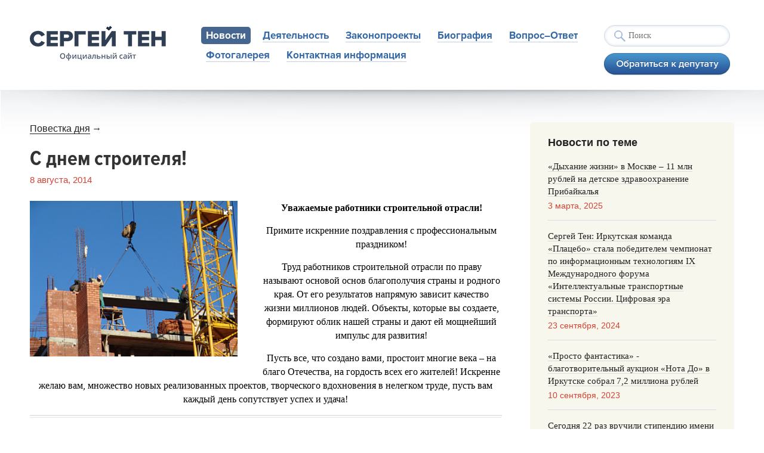

--- FILE ---
content_type: text/html; charset=UTF-8
request_url: https://sergeyten.ru/news/agenda/s_dnem_stroitelya/
body_size: 44180
content:
<!DOCTYPE html>
<html>
<head>
	<meta charset="utf-8" />
	<!--[if lt IE 9]><script src="http://html5shiv.googlecode.com/svn/trunk/html5.js"></script><![endif]-->
    <meta http-equiv="Content-Type" content="text/html; charset=UTF-8" />
<link href="/bitrix/cache/css/s1/ten/page_4c6fd94486d8a18970eb6b57d471419b/page_4c6fd94486d8a18970eb6b57d471419b_v1.css?1750901852349" type="text/css"  rel="stylesheet" />
<link href="/bitrix/cache/css/s1/ten/template_0b5ff278bfe5df82fec972a56f7c3c85/template_0b5ff278bfe5df82fec972a56f7c3c85_v1.css?1750901797851" type="text/css"  data-template-style="true" rel="stylesheet" />
<script type="text/javascript">var _ba = _ba || []; _ba.push(["aid", "71f1d66aaa3dbd596e69936e1e6ad69f"]); _ba.push(["host", "sergeyten.ru"]); (function() {var ba = document.createElement("script"); ba.type = "text/javascript"; ba.async = true;ba.src = (document.location.protocol == "https:" ? "https://" : "http://") + "bitrix.info/ba.js";var s = document.getElementsByTagName("script")[0];s.parentNode.insertBefore(ba, s);})();</script>


    <title>Сергей Тен</title>
	<meta name="keywords" content="" />
	<meta name="description" content="" />
    <link href='http://fonts.googleapis.com/css?family=Open+Sans:300italic,400italic,600italic,700italic,800italic,400,300,600,700,800&subset=latin,cyrillic' rel='stylesheet' type='text/css' />
	<link href='http://fonts.googleapis.com/css?family=PT+Serif:400,700,400italic,700italic&subset=latin,cyrillic' rel='stylesheet' type='text/css'>
    <link rel="stylesheet" href="/media/css/fotorama.css"/>
    <link rel="stylesheet" href="/media/css/scrollyeah.min.css"/>
    <link rel="stylesheet" href="/media/css/style.css"/>
    <link rel="stylesheet" href="/media/css/common.css"/>
    <script src="http://api-maps.yandex.ru/2.0-stable/?load=package.standard&lang=ru-RU" type="text/javascript"></script>
    <script type="text/javascript" src="/media/js/jquery-1.9.1.min.js"></script>
    <script type="text/javascript" src="/media/js/fotorama.js"></script>
    <script type="text/javascript" src="/media/js/scrollyeah.min.js"></script>
    <script type="text/javascript" src="/media/js/function.js"></script>
    <script type="text/javascript" src="/media/js/common.js"></script>
</head>
<body class="inner_page">


<!-- Yandex.Metrika counter -->
<script type="text/javascript">
(function (d, w, c) {
    (w[c] = w[c] || []).push(function() {
        try {
            w.yaCounter24416974 = new Ya.Metrika({id:24416974,
                    webvisor:true,
                    clickmap:true,
                    trackLinks:true,
                    accurateTrackBounce:true});
        } catch(e) { }
    });

    var n = d.getElementsByTagName("script")[0],
        s = d.createElement("script"),
        f = function () { n.parentNode.insertBefore(s, n); };
    s.type = "text/javascript";
    s.async = true;
    s.src = (d.location.protocol == "https:" ? "https:" : "http:") + "//mc.yandex.ru/metrika/watch.js";

    if (w.opera == "[object Opera]") {
        d.addEventListener("DOMContentLoaded", f, false);
    } else { f(); }
})(document, window, "yandex_metrika_callbacks");
</script>
<noscript><div><img src="//mc.yandex.ru/watch/24416974" style="position:absolute; left:-9999px;" alt="" /></div></noscript>
<!-- /Yandex.Metrika counter -->

<script type="text/javascript">

  var _gaq = _gaq || [];
  _gaq.push(['_setAccount', 'UA-24198854-29']);
  _gaq.push(['_trackPageview']);

  (function() {
    var ga = document.createElement('script'); ga.type = 'text/javascript'; ga.async = true;
    ga.src = ('https:' == document.location.protocol ? 'https://ssl' : 'http://www') + '.google-analytics.com/ga.js';
    var s = document.getElementsByTagName('script')[0]; s.parentNode.insertBefore(ga, s);
  })();

</script>





<div class="popup treatmen_popup"  style="display: none;">
    <a class="popup_close_zone"></a>

    


<form method="POST" class="request-form" action="/question/">

    <input type="hidden" name="data[CONF]" value="37" >
    
    <div class="user-data">
        <input name="email">
    </div>

    <div class="treatment_block data-block">
        <a class="close-form"></a>

        <h3>Обратиться к депутату</h3>
        
        <div class="allreq">Все поля обязательны для заполнения</div>

        <label>Как вас зовут?</label>
        <input type="text" name="data[NAME]"  >
         
        <label>Электронная почта</label>
        <input type="text" style="width: 70%;" name="data[ADDR]" >
        
        <label>Текст вопроса</label>
        <textarea name="data[TEXT]"></textarea>

        <input type="submit" value=" " class="send_btn" />
        <div class="treatment_block_btm_text">Ответ на ваше обращение придет <br/>на указанную электронную почту</div>
    </div><!-- treatment_block -->

   
</form>

 
   
</div><!-- popup -->


<div class="popup video_popup" style="display: none;">
	<div class="video_inner">
        <div class="popup_close_zone"></div>
        <div class="popup_block">
            <a class="close_popup"><span>Закрыть</span></a>
            <h3></h3>
            <div class="date"></div>
            <div class="video"></div>
        </div>
    </div>
</div><!-- popup -->
<div class="wrapper">

	<header class="header clear_fix">
                    <a  href="/" class="logo"></a>
        	  
       <div class="head_right">
			<div class="search-form">
	<form action="/search/">
		<input type="text" name="q" value="" size="15" maxlength="50" placeholder="Поиск" />
		<input type="submit" name="s" value="" />
	</form>
</div>            <a href="#" class="head_btn"></a>
                   </div>
       
       <ul class="top_menu clear_fix">

	    	<li class="active"><a href="/news/">Новости</a></li>
		
			<li><a href="/activity/">Деятельность</a></li>
		
			<li><a href="/bills/">Законопроекты</a></li>
		
			<li><a href="/biography/">Биография</a></li>
		
			<li><a href="/faq/">Вопрос–Ответ</a></li>
		
			<li><a href="/gallery/">Фотогалерея</a></li>
		
			<li><a href="/contacts/">Контактная информация</a></li>
		

       </ul>

    </header><!-- .header-->

	<main class="content"><div class="padding_block clear_fix">
   
	



    

    


<div class="page_inner_left">
    <ul class="breadcrumbs clear_fix"><li><a href="/news/agenda/">Повестка дня </a></li><li>→</li></ul>

	<h1>С днем строителя!</h1>
    <div class="date">
    	8 августа, 2014    	    </div>

	    
    	    <div class="page_inner_left_fotorama">
		    		    	<img src="/upload/resize_cache/iblock/2a4/352_224_1/2a44791ae8ad47dc2ed712073759ae04.JPG" data-full="/upload/iblock/2a4/2a44791ae8ad47dc2ed712073759ae04.JPG"/>
		    	    </div>
	


    <p>
         
<p align="center"><b>Уважаемые работники строительной отрасли!</b></p>
 
<p align="center">Примите искренние поздравления с профессиональным праздником!</p>
 
<p align="center">Труд работников строительной отрасли по праву называют основой основ благополучия страны и родного края. От его результатов напрямую зависит качество жизни миллионов людей. Объекты, которые вы создаете, формируют облик нашей страны и дают ей мощнейший импульс для развития!</p>
 
<p align="center"> Пусть все, что создано вами, простоит многие века &ndash; на благо Отечества, на гордость всех его жителей! Искренне желаю вам, множество новых реализованных проектов, творческого вдохновения в нелегком труде, пусть вам каждый день сопутствует успех и удача! </p>
 
<p align="center"> </p>
 	</p>


    <div class="clear_both"></div>
     
    
	<div class="page_bottom_navigation clear_fix">

    	    		<div class="page_bottom_navigation_left">
	            <a href="/news/agenda/deputaty_edinoy_rossii_nachinayut_rabotu_v_krymskom_federalnom_okruge/">Депутаты «Единой России» начинают работу в Крымском федеральном округе</a>
	            <div class="date">12 августа</div>
	        </div>
    	        
        			<div class="page_bottom_navigation_right">
	            <div style="position: absolute; right: 0px; padding-right: 30px;">
	                <a href="/news/agenda/plamya_gordosti_za_pobedu_sostoitsya/">«ПЛАМЯ ГОРДОСТИ ЗА ПОБЕДУ!» СОСТОИТСЯ!</a>
	                <div class="date">13 августа</div>
	            </div>
	        </div>
               
    </div><!-- page_bottom_navigation -->


</div>



<div class="page_inner_right">

		 	<div class="front_top_block_right">
	        <h2>Новости по теме</h2>	   
							<div class="front_top_block_right_item">
		            <h4><a href="/news/agenda/dykhanie_zhizni_v_moskve_11_mln_rubley_na_detskoe_zdravookhranenie_pribaykalya/">«Дыхание жизни» в Москве – 11 млн рублей на детское здравоохранение Прибайкалья</a></h4>
		            <div class="date">3 марта, 2025</div>
		        </div>
							<div class="front_top_block_right_item">
		            <h4><a href="/news/agenda/sergey_ten_irkutskaya_komanda_platsebo_stala_pobeditelem_chempionat_po_informatsionnym_tekhnologiyam/">Сергей Тен: Иркутская команда «Плацебо» стала победителем чемпионат по информационным технологиям IX Международного форума  «Интеллектуальные транспортные системы России. Цифровая эра транспорта»</a></h4>
		            <div class="date">23 сентября, 2024</div>
		        </div>
							<div class="front_top_block_right_item">
		            <h4><a href="/news/agenda/prosto_fantastika_blagotvoritelnyy_auktsion_nota_do_v_irkutske_sobral_7_2_milliona_rubley/">«Просто фантастика» - благотворительный аукцион «Нота До» в Иркутске собрал 7,2 миллиона рублей</a></h4>
		            <div class="date">10 сентября, 2023</div>
		        </div>
							<div class="front_top_block_right_item">
		            <h4><a href="/news/agenda/segodnya_22_raz_vruchili_stipendiyu_imeni_yuriya_tena_studentam_irkutskoy_oblasti/">Сегодня 22 раз вручили стипендию имени Юрия Тена студентам Иркутской области</a></h4>
		            <div class="date">27 сентября, 2023</div>
		        </div>
							<div class="front_top_block_right_item">
		            <h4><a href="/news/agenda/sergey_ten_my_mirnyy_narod_s_obostrennym_chuvstvom_spravedlivosti/">Сергей Тен: мы  - мирный народ с обостренным чувством справедливости</a></h4>
		            <div class="date">3 ноября, 2022</div>
		        </div>
							<div class="front_top_block_right_item">
		            <h4><a href="/news/agenda/s_mezhdunarodnym_zhenskim_dnem111/">С Международным женским днем!</a></h4>
		            <div class="date">5 марта, 2022</div>
		        </div>
							<div class="front_top_block_right_item">
		            <h4><a href="/news/agenda/sergey_ten_glavnym_orientirom_vsekh_izmeneniy_dolzhny_ostavatsya_printsipy_zakona_ob_okhrane_ozera_b/">Сергей Тен: Главным ориентиром всех изменений должны оставаться принципы закона «Об охране озера Байкал»</a></h4>
		            <div class="date">21 февраля, 2022</div>
		        </div>
							<div class="front_top_block_right_item">
		            <h4><a href="/news/agenda/s_dnem_rossiyskikh_studencheskikh_otryadov/">С Днем Российских студенческих отрядов!</a></h4>
		            <div class="date">17 февраля, 2022</div>
		        </div>
							<div class="front_top_block_right_item">
		            <h4><a href="/news/agenda/pozdravlyayu_rabotnikov_i_veteranov_organov_sotszashchity_priangarya/">Поздравляю работников и ветеранов органов соцзащиты Приангарья!</a></h4>
		            <div class="date">17 января, 2022</div>
		        </div>
							<div class="front_top_block_right_item">
		            <h4><a href="/news/agenda/v_preddverii_novogo_goda_sergey_ten_navestil_artyema_vinogradova/">В преддверии Нового года Сергей Тен навестил Артёма Виноградова</a></h4>
		            <div class="date">28 декабря, 2021</div>
		        </div>
							<div class="front_top_block_right_item">
		            <h4><a href="/news/agenda/sergey_ten_tayshetskiy_alyuminievyy_zavod_eto_novye_rabochie_mesta_i_razvitie_infrastruktury/">Сергей Тен: Тайшетский алюминиевый завод – это новые рабочие места и развитие инфраструктуры</a></h4>
		            <div class="date">20 декабря, 2021</div>
		        </div>
							<div class="front_top_block_right_item">
		            <h4><a href="/news/agenda/boytsy_studencheskikh_otryadov_irkutskoy_oblasti_podveli_itogi_goda/">Бойцы студенческих отрядов Иркутской области подвели итоги года</a></h4>
		            <div class="date">13 декабря, 2021</div>
		        </div>
							<div class="front_top_block_right_item">
		            <h4><a href="/news/agenda/rossiya_mongoliya_druzhba_proverennaya_godami/">Россия – Монголия: дружба, проверенная годами</a></h4>
		            <div class="date">19 ноября, 2021</div>
		        </div>
							<div class="front_top_block_right_item">
		            <h4><a href="/news/agenda/s_dnem_stroitelya012/">С Днем строителя!</a></h4>
		            <div class="date">6 августа, 2021</div>
		        </div>
							<div class="front_top_block_right_item">
		            <h4><a href="/news/agenda/sergey_ten_vopros_dostupnosti_svyazi_strategicheskiy/">Сергей Тен: Вопрос доступности связи — стратегический</a></h4>
		            <div class="date">22 июля, 2021</div>
		        </div>
							<div class="front_top_block_right_item">
		            <h4><a href="/news/agenda/sergey_ten_tolko_v_2021_godu_budet_postroeno_i_otremontirovano_247_kilometrov_dorog/">Сергей Тен: Только в 2021 году будет построено и отремонтировано 247 километров дорог</a></h4>
		            <div class="date">16 июля, 2021</div>
		        </div>
							<div class="front_top_block_right_item">
		            <h4><a href="/news/agenda/sergey_ten_nashu_initsiativu_soberi_rebyenka_v_shkolu_podkhvatili_obshchestvennye_organizatsii_i_ner/">Сергей Тен: Нашу инициативу «Собери ребёнка в школу» подхватили общественные организации и неравнодушные люди</a></h4>
		            <div class="date">19 июля, 2021</div>
		        </div>
							<div class="front_top_block_right_item">
		            <h4><a href="/news/agenda/s_dnem_semi_lyubvi_i_vernosti03/">С Днем семьи, любви и верности!</a></h4>
		            <div class="date">8 июля, 2021</div>
		        </div>
							<div class="front_top_block_right_item">
		            <h4><a href="/news/agenda/sergey_ten_obsudil_ryad_voprosov_s_ministrom_obrazovaniya_priangarya/">Сергей Тен обсудил ряд вопросов с министром образования Приангарья</a></h4>
		            <div class="date">5 июля, 2021</div>
		        </div>
							<div class="front_top_block_right_item">
		            <h4><a href="/news/agenda/sergey_ten_budem_dobivatsya_chtoby_irkutskaya_oblast_poluchila_dopolnitelnye_sredstva_na_dorogi/">Сергей Тен: Будем добиваться, чтобы Иркутская область получила дополнительные средства на дороги</a></h4>
		            <div class="date">23 июня, 2021</div>
		        </div>
							<div class="front_top_block_right_item">
		            <h4><a href="/news/agenda/sergey_ten_v_irkutske_stalo_na_odnu_sportivnuyu_ploshchadku_bolshe/">Сергей Тен: В Иркутске стало на одну спортивную площадку больше</a></h4>
		            <div class="date">9 июня, 2021</div>
		        </div>
							<div class="front_top_block_right_item">
		            <h4><a href="/news/agenda/sergey_ten_obespechenie_komfortnykh_usloviy_dlya_peshekhodov_i_malomobilnykh_grupp_v_prioritete/">Сергей Тен: Обеспечение комфортных условий для пешеходов и маломобильных групп – в приоритете</a></h4>
		            <div class="date">8 июня, 2021</div>
		        </div>
							<div class="front_top_block_right_item">
		            <h4><a href="/news/agenda/dorogie_irkutyane_s_prazdnikom/">Дорогие иркутяне! С праздником!</a></h4>
		            <div class="date">4 июня, 2021</div>
		        </div>
							<div class="front_top_block_right_item">
		            <h4><a href="/news/agenda/sergey_ten_formirovanie_opornoy_seti_avtomobilnykh_dorog_eto_ekonomicheskoe_razvitie_i_dostupnost_re/">Сергей Тен: формирование опорной сети автомобильных дорог – это экономическое развитие и доступность регионов</a></h4>
		            <div class="date">31 мая, 2021</div>
		        </div>
							<div class="front_top_block_right_item">
		            <h4><a href="/news/agenda/sto_shkolnikov_irkutska_proverili_zrenie_blagodarya_fondu_yuriya_tena_eshchye_dvesti_proveryat_do_ko/">Сто школьников Иркутска проверили зрение благодаря Фонду Юрия Тена, ещё двести – проверят до конца лета</a></h4>
		            <div class="date">26 мая, 2021</div>
		        </div>
							<div class="front_top_block_right_item">
		            <h4><a href="/news/agenda/sergey_ten_pravitelstvo_rf_vydelilo_423_3_mln_rub_na_remont_dorog_posle_navodneniya_v_irkutskoy_obla/">Сергей Тен: «Правительство РФ выделило 423,3 млн руб на ремонт дорог после наводнения в Иркутской области»</a></h4>
		            <div class="date">14 мая, 2021</div>
		        </div>
							<div class="front_top_block_right_item">
		            <h4><a href="/news/agenda/v_irkutskoy_oblasti_realizuetsya_federalnyy_proekt_po_ustraneniyu_tsifrovogo_neravenstva/">В Иркутской области реализуется федеральный проект по устранению цифрового неравенства</a></h4>
		            <div class="date">14 мая, 2021</div>
		        </div>
							<div class="front_top_block_right_item">
		            <h4><a href="/news/agenda/sergey_ten_my_budem_otslezhivat_kachestvo_proizvodstva_rabot_na_kazhdom_etape_stroitelstva/">Сергей Тен: Мы будем отслеживать качество производства работ на каждом этапе строительства</a></h4>
		            <div class="date">10 мая, 2021</div>
		        </div>
							<div class="front_top_block_right_item">
		            <h4><a href="/news/agenda/na_olkhone_nachalos_stroitelstvo_dorogi/">На Ольхоне началось строительство дороги</a></h4>
		            <div class="date">28 апреля, 2021</div>
		        </div>
							<div class="front_top_block_right_item">
		            <h4><a href="/news/agenda/sergey_ten_osoboe_vnimanie_k_razvitiyu_transportnoy_infrastruktury_polnostyu_v_rusle_poslaniya_prezi/">Сергей Тен: Особое внимание к развитию транспортной инфраструктуры — полностью в русле Послания Президента</a></h4>
		            <div class="date">26 апреля, 2021</div>
		        </div>
							<div class="front_top_block_right_item">
		            <h4><a href="/news/agenda/s_dnem_pobedy055/">С Днем Победы!</a></h4>
		            <div class="date">8 мая, 2021</div>
		        </div>
							<div class="front_top_block_right_item">
		            <h4><a href="/news/agenda/v_sele_baklashi_zalozhili_pamyatnyy_kamen_na_meste_budushchego_memorialnogo_kompleksa_posvyashchenno/">В селе Баклаши заложили памятный камень на месте будущего мемориального комплекса, посвященного генералу Белобородову</a></h4>
		            <div class="date">7 мая, 2021</div>
		        </div>
							<div class="front_top_block_right_item">
		            <h4><a href="/news/agenda/sergey_ten_prezident_rossii_chetko_oboznachil_tseli_natsionalnogo_razvitiya_na_blizhayshee_vremya_/">Сергей Тен: Президент России четко обозначил цели национального развития на ближайшее время </a></h4>
		            <div class="date">21 апреля, 2021</div>
		        </div>
							<div class="front_top_block_right_item">
		            <h4><a href="/news/agenda/skorbim_i_pomnim/">Скорбим и помним</a></h4>
		            <div class="date">9 апреля, 2021</div>
		        </div>
							<div class="front_top_block_right_item">
		            <h4><a href="/news/agenda/molodezhnaya_ekspeditsiya_slavy_geroev_budem_dostoyny_sostoitsya_v_irkutskoy_oblasti/">Молодежная экспедиция «Славы героев будем достойны» состоится в Иркутской области</a></h4>
		            <div class="date">7 апреля, 2021</div>
		        </div>
							<div class="front_top_block_right_item">
		            <h4><a href="/news/agenda/sergey_ten_poobshchalsya_so_shkolnikami_usolskogo_rayona_v_formate_spiker_kluba/">Сергей Тен пообщался со школьниками Усольского района в формате спикер-клуба</a></h4>
		            <div class="date">7 апреля, 2021</div>
		        </div>
							<div class="front_top_block_right_item">
		            <h4><a href="/news/agenda/sergey_ten_kachestvo_i_sroki_remonta_dorog_budut_zhyestko_kontrolirovatsya_s_privlecheniem_obshchest/">Сергей Тен: Качество и сроки ремонта дорог будут жёстко контролироваться с привлечением общественности</a></h4>
		            <div class="date">6 апреля, 2021</div>
		        </div>
							<div class="front_top_block_right_item">
		            <h4><a href="/news/agenda/sergey_ten_novyy_narkozno_dykhatelnyy_apparat_pozvolit_irkutskim_doktoram_provodit_unikalnye_operats/">Сергей Тен: Новый наркозно-дыхательный аппарат позволит иркутским докторам проводить уникальные операции</a></h4>
		            <div class="date">2 апреля, 2021</div>
		        </div>
							<div class="front_top_block_right_item">
		            <h4><a href="/news/agenda/sergey_ten_mintrans_rossii_utverdil_osnovnye_kriterii_finansirovaniya_na_dorogi_i_transport_dlya_bay/">Сергей Тен: Минтранс России утвердил основные критерии финансирования на дороги и транспорт для Байкальского региона</a></h4>
		            <div class="date">29 марта, 2021</div>
		        </div>
							<div class="front_top_block_right_item">
		            <h4><a href="/news/agenda/dan_start_konkursu_na_proekt_pamyatnika_afanasiyu_beloborodovu/">Дан старт конкурсу на проект памятника Афанасию Белобородову</a></h4>
		            <div class="date">12 марта, 2021</div>
		        </div>
							<div class="front_top_block_right_item">
		            <h4><a href="/news/agenda/sergey_ten_prinyal_uchastie_v_forume_dorozhnoe_stroitelstvo_rossii_mosty_i_iskusstvennye_sooruzheniya/">Сергей Тен принял участие в форуме «Дорожное строительство России: мосты и искусственные сооружения»</a></h4>
		            <div class="date">11 марта, 2021</div>
		        </div>
							<div class="front_top_block_right_item">
		            <h4><a href="/news/agenda/prodolzhaya_dobruyu_traditsiyu_sergey_ten_pozdravil_zhitelnits_irkutskoy_oblasti_s_8_marta_/">Продолжая добрую традицию: Сергей Тен поздравил жительниц Иркутской области с 8 Марта </a></h4>
		            <div class="date">9 марта, 2021</div>
		        </div>
							<div class="front_top_block_right_item">
		            <h4><a href="/news/agenda/milye_zhenshchiny_s_8_marta/">Милые женщины, с 8 Марта!</a></h4>
		            <div class="date">5 марта, 2021</div>
		        </div>
							<div class="front_top_block_right_item">
		            <h4><a href="/news/agenda/sergey_ten_prinyal_uchastie_v_konferentsii_sibirskie_dorogi/">Сергей Тен принял участие в конференции «Сибирские дороги»</a></h4>
		            <div class="date">12 февраля, 2021</div>
		        </div>
							<div class="front_top_block_right_item">
		            <h4><a href="/news/agenda/sergey_ten_osnovnaya_zadacha_isklyuchit_popadanie_zagryazniteley_btsbk_v_baykal/">Сергей Тен: Основная задача – исключить попадание загрязнителей БЦБК в Байкал</a></h4>
		            <div class="date">10 февраля, 2021</div>
		        </div>
							<div class="front_top_block_right_item">
		            <h4><a href="/news/agenda/slavy_geroev_budem_dostoyny/">Славы Героев будем достойны</a></h4>
		            <div class="date">1 февраля, 2021</div>
		        </div>
							<div class="front_top_block_right_item">
		            <h4><a href="/news/agenda/sergey_ten_assotsiatsiya_munitsipalnykh_obrazovaniy_irkutskoy_oblasti_nastroena_na_effektivnuyu_rabo/">Сергей Тен: Ассоциация муниципальных образований Иркутской области настроена на эффективную работу</a></h4>
		            <div class="date">29 января, 2021</div>
		        </div>
							<div class="front_top_block_right_item">
		            <h4><a href="/news/agenda/sergey_ten_nastaivaet_na_neobkhodimosti_vklyucheniya_roshchi_za_akademgorodkom_v_zelenyy_poyas_irkut/">Сергей Тен настаивает на необходимости включения рощи за Академгородком в зеленый пояс Иркутска</a></h4>
		            <div class="date">27 января, 2021</div>
		        </div>
							<div class="front_top_block_right_item">
		            <h4><a href="/news/agenda/pozdravlyayu_s_dnem_studenta22/">Поздравляю с Днем студента!</a></h4>
		            <div class="date">25 января, 2021</div>
		        </div>
							<div class="front_top_block_right_item">
		            <h4><a href="/news/agenda/pozdravlyayu_s_novym_godom_i_rozhdestvom/">Поздравляю с Новым годом и Рождеством!</a></h4>
		            <div class="date">30 декабря, 2020</div>
		        </div>
							<div class="front_top_block_right_item">
		            <h4><a href="/news/agenda/sergey_ten_prinyal_uchastie_v_aktsii_yelka_zhelaniy/">Сергей Тен принял участие в акции «Ёлка желаний»</a></h4>
		            <div class="date">30 декабря, 2020</div>
		        </div>
							<div class="front_top_block_right_item">
		            <h4><a href="/news/agenda/sergey_ten_vruchil_novogodnie_podarki_volontyeram_onf/">Сергей Тен вручил новогодние подарки волонтёрам ОНФ</a></h4>
		            <div class="date">28 декабря, 2020</div>
		        </div>
							<div class="front_top_block_right_item">
		            <h4><a href="/news/agenda/pozdravlyayu_s_dnyem_konstitutsii_rossii/">Поздравляю с Днём Конституции России!</a></h4>
		            <div class="date">11 декабря, 2020</div>
		        </div>
							<div class="front_top_block_right_item">
		            <h4><a href="/news/agenda/granty_bibliotekam_na_realizatsiyu_sobstvennykh_proektov/">Гранты библиотекам на реализацию собственных проектов</a></h4>
		            <div class="date">13 марта, 2020</div>
		        </div>
							<div class="front_top_block_right_item">
		            <h4><a href="/news/agenda/nashi_veterany_nasha_gordost/">Наши ветераны – наша гордость</a></h4>
		            <div class="date">30 декабря, 2019</div>
		        </div>
							<div class="front_top_block_right_item">
		            <h4><a href="/news/agenda/sergey_ten_neobkhodimo_pomogat_i_podderzhivat_talantlivykh_detey_irkutskoy_oblasti/">Сергей Тен: необходимо помогать и поддерживать талантливых детей Иркутской области</a></h4>
		            <div class="date">16 декабря, 2019</div>
		        </div>
							<div class="front_top_block_right_item">
		            <h4><a href="/news/agenda/sergey_ten_neobkhodimo_vklyuchit_v_natsionalnyy_proekt_bkad_gorod_cheremkhovo/">Сергей Тен: Необходимо включить в национальный проект БКАД город Черемхово</a></h4>
		            <div class="date">12 ноября, 2019</div>
		        </div>
							<div class="front_top_block_right_item">
		            <h4><a href="/news/agenda/sergey_ten_neobkhodimo_sokhranit_pamyat_o_geroicheskikh_sobytiyakh_na_khalkhin_gole/">Сергей Тен: Необходимо сохранить память о героических событиях на Халхин-Голе</a></h4>
		            <div class="date">11 ноября, 2019</div>
		        </div>
							<div class="front_top_block_right_item">
		            <h4><a href="/news/agenda/sergey_ten_popechitelskiy_sovet_igu_opredelil_pervykh_stipendiatov/">Сергей Тен: Попечительский совет ИГУ определил первых стипендиатов</a></h4>
		            <div class="date">7 ноября, 2019</div>
		        </div>
							<div class="front_top_block_right_item">
		            <h4><a href="/news/agenda/sergey_ten_irkutsk_kak_nauchno_obrazovatelnyy_tsentr_mozhet_sostoyatsya_tolko_pri_uslovii_sozdaniya_/">Сергей Тен: Иркутск, как научно – образовательный центр может состояться только при условии создания проектного офиса с участием всех заинтересованных сторон</a></h4>
		            <div class="date">5 ноября, 2019</div>
		        </div>
							<div class="front_top_block_right_item">
		            <h4><a href="/news/agenda/sergey_ten_odna_iz_glavnykh_zadach_ekspeditsii_eto_vozrashchenie_imen_pogibshikh_soldat/">Сергей Тен: одна из главных задач экспедиции - это возвращение имен погибших солдат</a></h4>
		            <div class="date">11 сентября, 2019</div>
		        </div>
							<div class="front_top_block_right_item">
		            <h4><a href="/news/agenda/s_dnem_stroitelya_/">С Днем строителя!!!</a></h4>
		            <div class="date">11 августа, 2019</div>
		        </div>
							<div class="front_top_block_right_item">
		            <h4><a href="/news/agenda/vo_imya_pamyati/">Во имя памяти</a></h4>
		            <div class="date">7 мая, 2019</div>
		        </div>
							<div class="front_top_block_right_item">
		            <h4><a href="/news/agenda/sergey_ten_transportnyy_kompleks_dolzhen_byt_edin/">Сергей Тен: Транспортный комплекс должен быть един</a></h4>
		            <div class="date">16 апреля, 2019</div>
		        </div>
							<div class="front_top_block_right_item">
		            <h4><a href="/news/agenda/sergey_ten_zakonodatelnomu_regulirovaniyu_po_baykalu_nuzhna_perezagruzka/">Сергей Тен: Законодательному регулированию по Байкалу нужна перезагрузка</a></h4>
		            <div class="date">28 марта, 2019</div>
		        </div>
							<div class="front_top_block_right_item">
		            <h4><a href="/news/agenda/v_irkutske_otkryta_vystavka_pamyati_sobytiy_na_reke_khalkhin_gol/">В Иркутске открыта выставка памяти событий на реке Халхин-Гол</a></h4>
		            <div class="date">22 марта, 2019</div>
		        </div>
							<div class="front_top_block_right_item">
		            <h4><a href="/news/agenda/zhiteli_irkutskoy_oblasti_zadali_sergeyu_tenu_voprosy_po_baykalu/">Жители Иркутской области задали Сергею Тену вопросы по Байкалу</a></h4>
		            <div class="date">19 марта, 2019</div>
		        </div>
							<div class="front_top_block_right_item">
		            <h4><a href="/news/agenda/sergey_ten_poprivetstvoval_budushchikh_studentov_igu/">Сергей Тен поприветствовал будущих студентов ИГУ</a></h4>
		            <div class="date">18 марта, 2019</div>
		        </div>
							<div class="front_top_block_right_item">
		            <h4><a href="/news/agenda/zhiteli_sverdlovskogo_rayona_irkutska_vybrali_samuyu_krasivuyu_uchitelnitsu/">Жители Свердловского района Иркутска выбрали самую красивую учительницу</a></h4>
		            <div class="date">11 марта, 2019</div>
		        </div>
							<div class="front_top_block_right_item">
		            <h4><a href="/news/agenda/s_mezhdunarodnym_zhenskim_dnem_123/">С Международным женским днем! </a></h4>
		            <div class="date">7 марта, 2019</div>
		        </div>
							<div class="front_top_block_right_item">
		            <h4><a href="/news/agenda/s_dnem_zashchitnika_otechestva2019/">С Днем защитника Отечества!</a></h4>
		            <div class="date">22 февраля, 2019</div>
		        </div>
							<div class="front_top_block_right_item">
		            <h4><a href="/news/agenda/sergey_ten_pravitelstvo_priangarya_ispolzuet_ne_vse_instrumenty_dlya_resheniya_vnutrennikh_problem/">Сергей Тен: Правительство Приангарья использует не все инструменты для решения внутренних проблем</a></h4>
		            <div class="date">13 февраля, 2019</div>
		        </div>
							<div class="front_top_block_right_item">
		            <h4><a href="/news/agenda/sergey_ten_my_planomerno_dvizhemsya_k_sozdaniyu_v_priangare_nauchno_obrazovatelnogo_tsentra_mirovogo/">Сергей Тен: Мы планомерно движемся к созданию в Приангарье научно-образовательного центра мирового уровня</a></h4>
		            <div class="date">6 февраля, 2019</div>
		        </div>
							<div class="front_top_block_right_item">
		            <h4><a href="/news/agenda/sergey_ten_minzdravu_irkutskoy_oblasti_nuzhno_borotsya_s_tuberkulezom_no_ne_za_schyet_interesov_zhit/">Сергей Тен: Минздраву Иркутской области нужно бороться с туберкулезом, но не за счёт интересов жителей Синюшиной горы</a></h4>
		            <div class="date">30 января, 2019</div>
		        </div>
							<div class="front_top_block_right_item">
		            <h4><a href="/news/agenda/snezhnyy_desant_obedinil_sotni_irkutskikh_studentov/">«Снежный десант» объединил сотни иркутских студентов</a></h4>
		            <div class="date">29 января, 2019</div>
		        </div>
							<div class="front_top_block_right_item">
		            <h4><a href="/news/agenda/sergey_ten_znachitelnaya_chast_dorog_mestnogo_znacheniya_v_usole_nakhoditsya_v_plokhom_sostoyanii/">Сергей Тен: Значительная часть дорог местного значения в Усолье находится в плохом состоянии</a></h4>
		            <div class="date">28 января, 2019</div>
		        </div>
							<div class="front_top_block_right_item">
		            <h4><a href="/news/agenda/s_dnem_studenta2346/">С Днем студента!</a></h4>
		            <div class="date">25 января, 2019</div>
		        </div>
							<div class="front_top_block_right_item">
		            <h4><a href="/news/agenda/netlennoe_bogatstvo_film_o_traditsiyakh_irkutskogo_metsenatstva/">Нетленное богатство. Фильм о традициях иркутского меценатства</a></h4>
		            <div class="date">24 января, 2019</div>
		        </div>
							<div class="front_top_block_right_item">
		            <h4><a href="/news/agenda/s_novym_godom_i_rozhdestvom1/">С Новым годом и Рождеством!</a></h4>
		            <div class="date">28 декабря, 2018</div>
		        </div>
							<div class="front_top_block_right_item">
		            <h4><a href="/news/agenda/sergey_ten_12_dekabrya_den_rozhdeniya_novoy_rossii/">Сергей Тен: 12 декабря - день рождения новой России</a></h4>
		            <div class="date">12 декабря, 2018</div>
		        </div>
							<div class="front_top_block_right_item">
		            <h4><a href="/news/agenda/nachata_podgotovka_k_ekspeditsii_plamya_gordosti_za_pobedu/">Начата подготовка к экспедиции «Пламя гордости за Победу»</a></h4>
		            <div class="date">30 ноября, 2018</div>
		        </div>
							<div class="front_top_block_right_item">
		            <h4><a href="/news/agenda/sergey_ten_ozvuchil_shagi_po_uluchsheniyu_dorozhnoy_infrastruktury_bratska_/">Сергей Тен озвучил шаги по улучшению дорожной инфраструктуры Братска </a></h4>
		            <div class="date">26 ноября, 2018</div>
		        </div>
							<div class="front_top_block_right_item">
		            <h4><a href="/news/agenda/sergey_ten_protsessy_tsifrovizatsii_transportnykh_sistem_i_privedeniya_seti_dorog_v_normativnoe_sost/">Сергей Тен: Процессы цифровизации транспортных систем и приведения сети дорог в нормативное состояние должны идти одновременно</a></h4>
		            <div class="date">23 ноября, 2018</div>
		        </div>
							<div class="front_top_block_right_item">
		            <h4><a href="/news/agenda/s_dnem_narodnogo_edinstva321/">С Днем народного единства!</a></h4>
		            <div class="date">2 ноября, 2018</div>
		        </div>
							<div class="front_top_block_right_item">
		            <h4><a href="/news/agenda/sergey_ten_igu_kulturnyy_kod_baykalskogo_regiona/">Сергей Тен: ИГУ – культурный код Байкальского региона</a></h4>
		            <div class="date">26 октября, 2018</div>
		        </div>
							<div class="front_top_block_right_item">
		            <h4><a href="/news/agenda/den_dorozhnika_s_prazdnikom/">День дорожника, с праздником!</a></h4>
		            <div class="date">19 октября, 2018</div>
		        </div>
							<div class="front_top_block_right_item">
		            <h4><a href="/news/agenda/s_dnem_uchitelya123/">С Днем учителя!</a></h4>
		            <div class="date">5 октября, 2018</div>
		        </div>
							<div class="front_top_block_right_item">
		            <h4><a href="/news/agenda/s_dnem_pozhilogo_cheloveka/">С Днем пожилого человека!</a></h4>
		            <div class="date">1 октября, 2018</div>
		        </div>
							<div class="front_top_block_right_item">
		            <h4><a href="/news/agenda/sergey_ten_nasha_klyuchevaya_zadacha_sozdat_okno_vozmozhnostey_dlya_razvitiya_bazovykh_resheniy_v_ob/">Сергей Тен: Наша ключевая задача – создать «окно возможностей» для развития базовых решений в области ИТС</a></h4>
		            <div class="date">27 сентября, 2018</div>
		        </div>
							<div class="front_top_block_right_item">
		            <h4><a href="/news/agenda/sergey_ten_uchastok_dorogi_vilyuy_km_0_2_pereydet_v_federalnuyu_sobstvennost/">Сергей Тен: Участок дороги «Вилюй» км 0-2 перейдет в федеральную собственность</a></h4>
		            <div class="date">7 сентября, 2018</div>
		        </div>
							<div class="front_top_block_right_item">
		            <h4><a href="/news/agenda/sergey_ten_polozhitelno_otsenil_kachestvo_pereustroystva_avariynykh_uchastkov/">Сергей Тен положительно оценил качество переустройства аварийно опасных участков</a></h4>
		            <div class="date">5 сентября, 2018</div>
		        </div>
							<div class="front_top_block_right_item">
		            <h4><a href="/news/agenda/sergey_ten_pozdravlyaet_shkolnikov_priangarya_s_dnem_znaniy/">Сергей Тен поздравляет школьников Приангарья с Днем знаний</a></h4>
		            <div class="date">31 августа, 2018</div>
		        </div>
							<div class="front_top_block_right_item">
		            <h4><a href="/news/agenda/sergey_ten_glavnoe_znat_chto_tvoya_podderzhka_spasaet_malenkie_zhizni/">Сергей Тен: Главное – знать, что твоя поддержка спасает маленькие жизни</a></h4>
		            <div class="date">30 августа, 2018</div>
		        </div>
							<div class="front_top_block_right_item">
		            <h4><a href="/news/agenda/s_dnem_stroitelya1233/">С Днем строителя!</a></h4>
		            <div class="date">10 августа, 2018</div>
		        </div>
							<div class="front_top_block_right_item">
		            <h4><a href="/news/agenda/sergey_ten_zadacha_gosudarstva_sozdat_usloviya_dlya_raboty_selkhozproizvoditeley/">Сергей Тен: Задача государства – создать условия для работы сельхозпроизводителей</a></h4>
		            <div class="date">2 июля, 2018</div>
		        </div>
							<div class="front_top_block_right_item">
		            <h4><a href="/news/agenda/sergey_ten_podderzhal_uvelichenie_subsidii_iz_oblastnogo_byudzheta_na_razvitie_irkutska/">Сергей Тен поддержал увеличение субсидии из областного бюджета на развитие Иркутска</a></h4>
		            <div class="date">27 июня, 2018</div>
		        </div>
							<div class="front_top_block_right_item">
		            <h4><a href="/news/agenda/sergey_ten_telekom_segodnya_opredelyayushchiy_pokazatel_razvitiya_regiona/">Сергей Тен: Телеком сегодня – определяющий показатель развития региона</a></h4>
		            <div class="date">26 июня, 2018</div>
		        </div>
							<div class="front_top_block_right_item">
		            <h4><a href="/news/agenda/sergey_ten_remont_yuzhnogo_podezda_k_angarsku_dolzhen_stat_odnim_iz_klyuchevykh_infrastrukturnykh_pr/">Сергей Тен: Ремонт южного подъезда к Ангарску должен стать одним из ключевых инфраструктурных проектов города нефтехимиков</a></h4>
		            <div class="date">18 июня, 2018</div>
		        </div>
							<div class="front_top_block_right_item">
		            <h4><a href="/news/agenda/s_dnem_rossii123/">С Днем России!</a></h4>
		            <div class="date">9 июня, 2018</div>
		        </div>
							<div class="front_top_block_right_item">
		            <h4><a href="/news/agenda/obshchestvennyy_sovet_vpp_bezopasnye_dorogi_provel_seminar_s_podryadchikami/">Общественный совет ВПП «Безопасные дороги» провел семинар с подрядчиками</a></h4>
		            <div class="date">30 мая, 2018</div>
		        </div>
							<div class="front_top_block_right_item">
		            <h4><a href="/news/agenda/sergey_ten_pozdravil_boytsov_studencheskikh_otryadov_s_nachalom_trudovogo_semestra/">Сергей Тен поздравил бойцов студенческих отрядов с началом трудового семестра</a></h4>
		            <div class="date">21 мая, 2018</div>
		        </div>
							<div class="front_top_block_right_item">
		            <h4><a href="/news/agenda/sergey_ten_irnitu_poluchit_100_mln_rubley_po_federalnoy_tselevoy_programme/">Сергей Тен: ИРНИТУ получит 100 млн рублей по федеральной целевой программе</a></h4>
		            <div class="date">14 мая, 2018</div>
		        </div>
							<div class="front_top_block_right_item">
		            <h4><a href="/news/agenda/s_dnem_pobedy_2221/">С Днем Победы!</a></h4>
		            <div class="date">8 мая, 2018</div>
		        </div>
							<div class="front_top_block_right_item">
		            <h4><a href="/news/agenda/s_dnem_vesny_i_truda/">С Днем весны и труда!</a></h4>
		            <div class="date">28 апреля, 2018</div>
		        </div>
							<div class="front_top_block_right_item">
		            <h4><a href="/news/agenda/sergey_ten_segodnya_glavnaya_kompetentsiya_eto_umenie_i_stremlenie_uchitsya/">Сергей Тен: Сегодня главная компетенция – это умение и стремление учиться</a></h4>
		            <div class="date">26 апреля, 2018</div>
		        </div>
							<div class="front_top_block_right_item">
		            <h4><a href="/news/agenda/sergey_ten_100_lete_igu_dolzhno_stat_nauchnym_i_obshchestvennym_sobytiem_goda/">Сергей Тен: 100-летие ИГУ должно стать научным и общественным событием года</a></h4>
		            <div class="date">19 апреля, 2018</div>
		        </div>
							<div class="front_top_block_right_item">
		            <h4><a href="/news/agenda/v_irkutskoy_oblasti_neobkhodimo_sozdat_edinyy_organ_upravleniya_transportom_i_dorogami/">В Иркутской области необходимо создать единый орган управления транспортом и дорогами</a></h4>
		            <div class="date">17 апреля, 2018</div>
		        </div>
							<div class="front_top_block_right_item">
		            <h4><a href="/news/agenda/sergey_ten_dlya_kachestvennykh_dorog_neobkhodim_zhestkiy_kontrol/">Сергей Тен: Для качественных дорог необходим жесткий контроль</a></h4>
		            <div class="date">17 апреля, 2018</div>
		        </div>
							<div class="front_top_block_right_item">
		            <h4><a href="/news/agenda/sergey_ten_prochital_uchastnikam_totalnogo_diktanta_tekst_pro_uchitelya_slovesnosti/">Сергей Тен прочитал участникам &quot;Тотального диктанта&quot; текст про учителя словесности</a></h4>
		            <div class="date">16 апреля, 2018</div>
		        </div>
							<div class="front_top_block_right_item">
		            <h4><a href="/news/agenda/sergey_ten_vystupit_v_roli_chtetsa_na_totalnom_diktante_v_irkutske/">Сергей Тен выступит в роли чтеца на «Тотальном диктанте» в Иркутске</a></h4>
		            <div class="date">12 апреля, 2018</div>
		        </div>
							<div class="front_top_block_right_item">
		            <h4><a href="/news/agenda/sergey_ten_tsifrovye_tekhnologii_na_transporte_dayut_multiplikativnyy_effekt/">Сергей Тен: Цифровые технологии на транспорте дают мультипликативный эффект</a></h4>
		            <div class="date">29 марта, 2018</div>
		        </div>
							<div class="front_top_block_right_item">
		            <h4><a href="/news/agenda/sergey_ten_deyatelnost_rosavtodora_primer_dlya_regionalnykh_dorozhnikov/">Сергей Тен: деятельность Росавтодора – пример для региональных дорожников</a></h4>
		            <div class="date">21 марта, 2018</div>
		        </div>
							<div class="front_top_block_right_item">
		            <h4><a href="/news/agenda/s_mezhdunarodnym_zhenskim_dnem123/">С Международным женским днем!</a></h4>
		            <div class="date">7 марта, 2018</div>
		        </div>
							<div class="front_top_block_right_item">
		            <h4><a href="/news/agenda/sergey_ten_nagrazhden_medalyu_za_miloserdie_i_blagotvoritelnost/">Сергей Тен награжден медалью «За милосердие и благотворительность»</a></h4>
		            <div class="date">1 марта, 2018</div>
		        </div>
							<div class="front_top_block_right_item">
		            <h4><a href="/news/agenda/sergey_ten_vopros_s_poselkom_srednim_neobkhodimo_reshat_operativno/">Сергей Тен: Вопрос со Средним необходимо решать оперативно</a></h4>
		            <div class="date">28 февраля, 2018</div>
		        </div>
							<div class="front_top_block_right_item">
		            <h4><a href="/news/agenda/sergey_ten_otsenil_khod_podgotovki_k_prezidentskim_vyboram_v_usolskom_rayone/">Сергей Тен оценил ход подготовки к президентским выборам в Усольском районе</a></h4>
		            <div class="date">28 февраля, 2018</div>
		        </div>
							<div class="front_top_block_right_item">
		            <h4><a href="/news/agenda/s_dnem_zashchitnika_otechestva1234/">С Днем защитника Отечества!</a></h4>
		            <div class="date">22 февраля, 2018</div>
		        </div>
							<div class="front_top_block_right_item">
		            <h4><a href="/news/agenda/sergey_ten_otdacha_ot_vlozheniya_sredstv_v_its_daet_kumulyativnyy_effekt/">Сергей Тен: отдача от вложения средств в ИТС дает кумулятивный эффект</a></h4>
		            <div class="date">20 февраля, 2018</div>
		        </div>
							<div class="front_top_block_right_item">
		            <h4><a href="/news/agenda/sergey_ten_ulyanovskiy_ao_aviastar_sp_uchastnik_proekta_ms_21/">Сергей Тен: Ульяновский АО «Авиастар-СП» - участник проекта МС-21</a></h4>
		            <div class="date">20 февраля, 2018</div>
		        </div>
							<div class="front_top_block_right_item">
		            <h4><a href="/news/agenda/sergey_ten_ustranenie_tsifrovogo_neravenstva_reshit_mnogie_problemy_regiona/">Сергей Тен: Устранение цифрового неравенства решит многие проблемы региона</a></h4>
		            <div class="date">16 февраля, 2018</div>
		        </div>
							<div class="front_top_block_right_item">
		            <h4><a href="/news/agenda/s_nastupayushchim_novym_godom_i_rozhdestvom/">С наступающим Новым годом и Рождеством!</a></h4>
		            <div class="date">28 декабря, 2017</div>
		        </div>
							<div class="front_top_block_right_item">
		            <h4><a href="/news/agenda/s_dnem_konstitutsii2017/">С Днем Конституции!</a></h4>
		            <div class="date">12 декабря, 2017</div>
		        </div>
							<div class="front_top_block_right_item">
		            <h4><a href="/news/agenda/s_dnem_narodnogo_edinstva123/">С Днем народного единства!</a></h4>
		            <div class="date">3 ноября, 2017</div>
		        </div>
							<div class="front_top_block_right_item">
		            <h4><a href="/news/agenda/sergey_ten_neobkhodimo_zhestko_kontrolirovat_kachestvo_raboty_podryadchikov/">Сергей Тен: Необходимо жестко контролировать качество работы подрядчиков</a></h4>
		            <div class="date">3 ноября, 2017</div>
		        </div>
							<div class="front_top_block_right_item">
		            <h4><a href="/news/agenda/s_dnem_uchitelya321/">С Днем учителя!</a></h4>
		            <div class="date">5 октября, 2017</div>
		        </div>
							<div class="front_top_block_right_item">
		            <h4><a href="/news/agenda/studentam_torzhestvenno_vruchili_stipendii_yuriya_tena/">Студентам торжественно вручили стипендии Юрия Тена</a></h4>
		            <div class="date">2 октября, 2017</div>
		        </div>
							<div class="front_top_block_right_item">
		            <h4><a href="/news/agenda/sergey_ten_vozglavil_assotsiatsiyu_tsifrovaya_era_transporta_/">Сергей Тен возглавил Ассоциацию «Цифровая эра транспорта» </a></h4>
		            <div class="date">28 сентября, 2017</div>
		        </div>
							<div class="front_top_block_right_item">
		            <h4><a href="/news/agenda/dorogie_druzya_uvazhaemye_zemlyaki_ot_vsego_serdtsa_pozdravlyayu_vas_s_yubileem_rodnoy_irkutskoy_obl/">Дорогие друзья! Уважаемые земляки!  От всего сердца поздравляю вас с юбилеем родной Иркутской области!</a></h4>
		            <div class="date">27 сентября, 2017</div>
		        </div>
							<div class="front_top_block_right_item">
		            <h4><a href="/news/agenda/s_dnem_znaniy333/">С Днем знаний!</a></h4>
		            <div class="date">1 сентября, 2017</div>
		        </div>
							<div class="front_top_block_right_item">
		            <h4><a href="/news/agenda/ivano_matreninskoy_bolnitse_podarili_sovremennyy_ultrazvukovoy_skaner/">Ивано-Матренинской больнице подарили современный ультразвуковой сканер</a></h4>
		            <div class="date">31 августа, 2017</div>
		        </div>
							<div class="front_top_block_right_item">
		            <h4><a href="/news/agenda/s_dnem_flaga_rossii/">С Днем флага России!</a></h4>
		            <div class="date">22 августа, 2017</div>
		        </div>
							<div class="front_top_block_right_item">
		            <h4><a href="/news/agenda/sergey_ten_yuzhnuyu_koreyu_my_rassmatrivaem_kak_odnogo_iz_klyuchevykh_partnerov_rossii_v_vostochnoy_/">Сергей Тен: Южную Корею мы рассматриваем как одного из ключевых партнеров России в Восточной Азии</a></h4>
		            <div class="date">28 июня, 2017</div>
		        </div>
							<div class="front_top_block_right_item">
		            <h4><a href="/news/agenda/s_dnem_goroda_/">С Днем города! </a></h4>
		            <div class="date">2 июня, 2017</div>
		        </div>
							<div class="front_top_block_right_item">
		            <h4><a href="/news/agenda/sergey_ten_studencheskoe_trudovoe_dvizhenie_v_irkutskoy_oblasti_prodolzhaet_razvivatsya/">Сергей Тен: Студенческое трудовое движение в Иркутской области продолжает развиваться</a></h4>
		            <div class="date">20 мая, 2017</div>
		        </div>
							<div class="front_top_block_right_item">
		            <h4><a href="/news/agenda/uvazhaemyy_generalnyy_konsul_respubliki_koreya_v_g_irkutske_g_n_om_ki_yen_dorogie_druzya/">Уважаемый Генеральный Консул Республики Корея в г. Иркутске г-н Ом Ки-Ён! Дорогие друзья!</a></h4>
		            <div class="date">18 мая, 2017</div>
		        </div>
							<div class="front_top_block_right_item">
		            <h4><a href="/news/agenda/s_dnyem_pobedy222/">С Днём Победы!</a></h4>
		            <div class="date">5 мая, 2017</div>
		        </div>
							<div class="front_top_block_right_item">
		            <h4><a href="/news/agenda/sergey_ten_vruchil_kopiyu_znameni_114_y_svirskoy_divizii_muzeyu_boevoy_slavy_irkutska/">Сергей Тен вручил копию знамени 114-й Свирской дивизии Музею боевой славы Иркутска</a></h4>
		            <div class="date">28 апреля, 2017</div>
		        </div>
							<div class="front_top_block_right_item">
		            <h4><a href="/news/agenda/sergey_ten_otsenil_raboty_uchastnikov_studencheskogo_konkursa_dorogu_osilit_idushchiy/">Сергей Тен оценил работы участников студенческого конкурса «Дорогу осилит идущий»</a></h4>
		            <div class="date">13 апреля, 2017</div>
		        </div>
							<div class="front_top_block_right_item">
		            <h4><a href="/news/agenda/sergey_ten_predlozhil_sozdat_vedomstvennuyu_gosudarstvennuyu_ekspertizu/">Сергей Тен предложил создать ведомственную государственную экспертизу</a></h4>
		            <div class="date">12 апреля, 2017</div>
		        </div>
							<div class="front_top_block_right_item">
		            <h4><a href="/news/agenda/sergey_ten_neobkhodimo_zapustit_mekhanizm_kachestvennykh_izmeneniy_normativno_tekhnicheskoy_dokument/">Сергей Тен: необходимо запустить механизм качественных изменений нормативно-технической документации</a></h4>
		            <div class="date">12 апреля, 2017</div>
		        </div>
							<div class="front_top_block_right_item">
		            <h4><a href="/news/agenda/sergey_ten_obsudil_s_glavkomom_vks_viktorom_bondarevym_situatsiyu_v_poselke_sredniy_usolskogo_rayona/">Сергей Тен обсудил с Главкомом ВКС Виктором Бондаревым ситуацию в поселке Средний Усольского района</a></h4>
		            <div class="date">6 апреля, 2017</div>
		        </div>
							<div class="front_top_block_right_item">
		            <h4><a href="/news/agenda/v_blizhayshie_gody_voennaya_kafedra_irnitu_nachnet_gotovit_ofitserov/">В ближайшие годы военная кафедра ИРНИТУ начнет готовить офицеров</a></h4>
		            <div class="date">6 апреля, 2017</div>
		        </div>
							<div class="front_top_block_right_item">
		            <h4><a href="/news/agenda/sergey_ten_patrioticheskoe_vospitanie_nachinaetsya_s_lichnogo_primera/">Сергей Тен: Патриотическое воспитание начинается с личного примера</a></h4>
		            <div class="date">31 марта, 2017</div>
		        </div>
							<div class="front_top_block_right_item">
		            <h4><a href="/news/agenda/sergey_ten_pozdravil_pobediteley_oblastnogo_konkursa_po_osveshcheniyu_deyatelnosti_zakonodatelnogo_s/">Сергей Тен поздравил победителей областного конкурса по освещению деятельности Законодательного Собрания Иркутской области в СМИ (ФОТОРЕПОРТАЖ)</a></h4>
		            <div class="date">29 марта, 2017</div>
		        </div>
							<div class="front_top_block_right_item">
		            <h4><a href="/news/agenda/sergey_ten_vstretilsya_s_liderami_studencheskogo_trudovogo_dvizheniya_priangarya/">Сергей Тен встретился с лидерами студенческого трудового движения Приангарья</a></h4>
		            <div class="date">28 марта, 2017</div>
		        </div>
							<div class="front_top_block_right_item">
		            <h4><a href="/news/agenda/minoborony_rf_prinyalo_polozhitelnoe_reshenie_po_sozdaniyu_voennoy_kafedry_v_irnitu/">Минобороны РФ приняло положительное решение по созданию военной кафедры в ИРНИТУ</a></h4>
		            <div class="date">28 марта, 2017</div>
		        </div>
							<div class="front_top_block_right_item">
		            <h4><a href="/news/agenda/sergey_ten_vazhno_chtoby_v_dialog_ob_its_byli_vovlecheny_vse_regiony_rossii/">Сергей Тен: Важно, чтобы в диалог об ИТС были вовлечены все регионы России</a></h4>
		            <div class="date">23 марта, 2017</div>
		        </div>
							<div class="front_top_block_right_item">
		            <h4><a href="/news/agenda/sergey_ten_shtrafy_za_narushenie_pdd_dolzhny_idti_na_razvitie_intellektualnykh_transportnykh_sistem_/">Сергей Тен: Штрафы за нарушение ПДД должны идти на развитие интеллектуальных транспортных систем в регионах</a></h4>
		            <div class="date">22 марта, 2017</div>
		        </div>
							<div class="front_top_block_right_item">
		            <h4><a href="/news/agenda/sergey_ten_nadeyus_chto_proizoshedshee_s_nashimi_paralimpiytsami_na_bam_nedorazumenie/">Сергей Тен: Надеюсь, что произошедшее с нашими паралимпийцами на БАМ – недоразумение</a></h4>
		            <div class="date">20 марта, 2017</div>
		        </div>
							<div class="front_top_block_right_item">
		            <h4><a href="/news/agenda/sergey_ten_valentin_rasputin_dostoyanie_rossii/">Сергей Тен: Валентин Распутин - достояние России</a></h4>
		            <div class="date">17 марта, 2017</div>
		        </div>
							<div class="front_top_block_right_item">
		            <h4><a href="/news/agenda/sergey_ten_razvitie_vysshey_shkoly_dolzhno_stat_klyuchevym_faktorom_v_strategii_regiona/">Сергей Тен: Развитие высшей школы должно стать ключевым фактором в стратегии региона</a></h4>
		            <div class="date">14 марта, 2017</div>
		        </div>
							<div class="front_top_block_right_item">
		            <h4><a href="/news/agenda/s_mezhdunarodnym_zhenskim_dnem22/">С Международным женским днем!</a></h4>
		            <div class="date">7 марта, 2017</div>
		        </div>
							<div class="front_top_block_right_item">
		            <h4><a href="/news/agenda/sergey_ten_its_dlya_regionalnykh_proektov_na_osnove_gosudarstvenno_chastnogo_partnerstva/">Сергей Тен: ИТС для региональных проектов на основе государственно-частного партнерства</a></h4>
		            <div class="date">3 марта, 2017</div>
		        </div>
							<div class="front_top_block_right_item">
		            <h4><a href="/news/agenda/dnem_zashchitnika_otechestva/">С Днем защитника Отечества</a></h4>
		            <div class="date">22 февраля, 2017</div>
		        </div>
							<div class="front_top_block_right_item">
		            <h4><a href="/news/agenda/sergey_ten_studencheskiy_meditsinskiy_otryad_odna_iz_vozmozhnostey_zakrepit_molodye_professionalnye_/">Сергей Тен: Студенческий медицинский отряд – одна из возможностей закрепить молодые профессиональные кадры в регионе</a></h4>
		            <div class="date">13 февраля, 2017</div>
		        </div>
							<div class="front_top_block_right_item">
		            <h4><a href="/news/agenda/sergey_ten_v_sibiri_est_massa_vozmozhnostey_dlya_zimnego_otdykha/">Сергей Тен: В Сибири есть масса возможностей для зимнего отдыха</a></h4>
		            <div class="date">13 февраля, 2017</div>
		        </div>
							<div class="front_top_block_right_item">
		            <h4><a href="/news/agenda/sergey_ten_proekt_taiga_imeet_ogromnoe_znachenie_dlya_razvitiya_nauki_v_sibiri/">Сергей Тен: Проект «TAIGA» имеет огромное значение для развития науки в Сибири</a></h4>
		            <div class="date">11 февраля, 2017</div>
		        </div>
							<div class="front_top_block_right_item">
		            <h4><a href="/news/agenda/ekologicheskiy_marafon_na_radio_kp_irkutsk_gost_v_studii_sergey_ten_/">Экологический марафон на радио КП Иркутск. Гость в студии - Сергей Тен </a></h4>
		            <div class="date">8 февраля, 2017</div>
		        </div>
							<div class="front_top_block_right_item">
		            <h4><a href="/news/agenda/obraz_regiona_v_glazakh_molodezhi_formiruyut_interesnye_proekty/">Образ региона в глазах молодежи формируют интересные проекты</a></h4>
		            <div class="date">6 февраля, 2017</div>
		        </div>
							<div class="front_top_block_right_item">
		            <h4><a href="/news/agenda/zhit_na_polzu_otechestvu/">Сергей Тен: Обращение к духовно-историческому наследию – сила, способная объединить людей</a></h4>
		            <div class="date">1 февраля, 2017</div>
		        </div>
							<div class="front_top_block_right_item">
		            <h4><a href="/news/agenda/anons_sergey_ten_vystupit_v_pryamom_efire_programmy_levchenko_rakurs_telekanala_rbk/">АНОНС: Сергей Тен выступит в прямом эфире программы «Левченко. Ракурс» телеканала РБК</a></h4>
		            <div class="date">27 января, 2017</div>
		        </div>
							<div class="front_top_block_right_item">
		            <h4><a href="/news/agenda/s_dnem_studenta17/">С Днем студента!</a></h4>
		            <div class="date">25 января, 2017</div>
		        </div>
							<div class="front_top_block_right_item">
		            <h4><a href="/news/agenda/sergey_ten_s_novym_godom_i_rozhdestvom/">Сергей Тен: С Новым годом и Рождеством!</a></h4>
		            <div class="date">27 декабря, 2016</div>
		        </div>
							<div class="front_top_block_right_item">
		            <h4><a href="/news/agenda/sergey_ten_segodnya_my_podvodim_itogi_20_letiya_blagotvoritelnogo_fonda_imeni_yuriya_tena_i_otkryvae/">Сергей Тен: сегодня мы подводим итоги 20-летия Благотворительного фонда имени Юрия Тена и открываем его новую страницу</a></h4>
		            <div class="date">19 декабря, 2016</div>
		        </div>
							<div class="front_top_block_right_item">
		            <h4><a href="/news/agenda/blagotvoritelnyy_fond_imeni_yuriya_tena_podvel_itogi_goda_dobrykh_del/">Благотворительный фонд имени Юрия Тена подвел итоги  Года добрых дел</a></h4>
		            <div class="date">19 декабря, 2016</div>
		        </div>
							<div class="front_top_block_right_item">
		            <h4><a href="/news/agenda/sergey_ten_irkutskaya_oblast_poluchit_federalnye_sredstva_pod_konkretnye_proekty_/">Сергей Тен: Иркутская область получит федеральные средства под конкретные проекты </a></h4>
		            <div class="date">13 декабря, 2016</div>
		        </div>
							<div class="front_top_block_right_item">
		            <h4><a href="/news/agenda/s_dnem_konstitutsii22/">С Днем конституции!</a></h4>
		            <div class="date">12 декабря, 2016</div>
		        </div>
							<div class="front_top_block_right_item">
		            <h4><a href="/news/agenda/nakanune_pervogo_chteniya_v_gosdume_zakonoproekt_o_sanktsiyakh_za_nesezonnuyu_rezinu_obsudyat_na_kru/">Накануне первого чтения в Госдуме законопроект о санкциях за несезонную резину обсудят на круглом столе</a></h4>
		            <div class="date">9 декабря, 2016</div>
		        </div>
							<div class="front_top_block_right_item">
		            <h4><a href="/news/agenda/sergey_ten_federalnye_kompanii_dolzhny_platit_nalogi_na_territorii_prisutstviya_i_provedeniya_rabot/">Сергей Тен: федеральные компании должны платить налоги на территории присутствия и проведения работ</a></h4>
		            <div class="date">7 декабря, 2016</div>
		        </div>
							<div class="front_top_block_right_item">
		            <h4><a href="/news/agenda/dom_dlya_detey_sirot_po_ulitse_transportnaya_v_tayshete_budet_zaselyen_v_samoe_blizhayshee_vremya/">Дом для детей-сирот по улице Транспортная в Тайшете будет заселён в самое ближайшее время</a></h4>
		            <div class="date">5 декабря, 2016</div>
		        </div>
							<div class="front_top_block_right_item">
		            <h4><a href="/news/agenda/sergey_ten_prinimaet_uchastie_v_mezhdunarodnom_forume_transport_rossii/">Сергей Тен принимает участие в международном форуме «Транспорт России»</a></h4>
		            <div class="date">2 декабря, 2016</div>
		        </div>
							<div class="front_top_block_right_item">
		            <h4><a href="/news/agenda/sergey_ten_sleduet_sozdavat_komfortnye_usloviya_dlya_sadovodov/">Сергей Тен: Следует создавать комфортные условия для садоводов</a></h4>
		            <div class="date">22 ноября, 2016</div>
		        </div>
							<div class="front_top_block_right_item">
		            <h4><a href="/news/agenda/k_sergeyu_tenu_obratilis_za_sodeystviem_v_reshenii_situatsii_s_fok_pri_irnitu/">К Сергею Тену обратились за содействием в решении ситуации с ФОК при ИРНИТУ</a></h4>
		            <div class="date">22 ноября, 2016</div>
		        </div>
							<div class="front_top_block_right_item">
		            <h4><a href="/news/agenda/sergey_ten_na_prazdnovaniya_220_letiya_so_dnya_rozhdeniya_svyatitelya_innokentiya_veniaminova_prigla/">Сергей Тен: На празднования 220-летия со дня рождения Святителя Иннокентия (Вениаминова) пригласили Святейшего Патриарха Московского и всея Руси Кирилла</a></h4>
		            <div class="date">21 ноября, 2016</div>
		        </div>
							<div class="front_top_block_right_item">
		            <h4><a href="/news/agenda/sergey_ten_neobkhodimo_uskorit_obnovlenie_passazhirskogo_transporta_v_subektakh_rossiyskoy_federatsi/">Сергей Тен: необходимо ускорить обновление пассажирского транспорта в субъектах Российской Федерации</a></h4>
		            <div class="date">14 ноября, 2016</div>
		        </div>
							<div class="front_top_block_right_item">
		            <h4><a href="/news/agenda/s_dnem_narodnogo_edinstva3/">С Днем народного единства!</a></h4>
		            <div class="date">4 ноября, 2016</div>
		        </div>
							<div class="front_top_block_right_item">
		            <h4><a href="/news/agenda/reshenie_problemnykh_voprosov_territoriy_nakhoditsya_na_kontrole_deputata/">Решение проблемных вопросов территорий находится на контроле депутата</a></h4>
		            <div class="date">1 ноября, 2016</div>
		        </div>
							<div class="front_top_block_right_item">
		            <h4><a href="/news/agenda/sergey_ten_prinyatie_zakona_o_podderzhke_studencheskikh_otryadov_vesomyy_vklad_v_molodezhnuyu_politi/">Сергей Тен: Принятие закона о поддержке студенческих отрядов – весомый вклад в молодежную политику Приангарья</a></h4>
		            <div class="date">24 октября, 2016</div>
		        </div>
							<div class="front_top_block_right_item">
		            <h4><a href="/news/agenda/s_dnem_dorozhnika3/">С Днем дорожника!</a></h4>
		            <div class="date">14 октября, 2016</div>
		        </div>
							<div class="front_top_block_right_item">
		            <h4><a href="/news/agenda/sergey_ten_napravlenie_shtrafov_v_munitsipalnye_dorozhnye_fondy_vazhnyy_shag_na_puti_privedeniya_v_n/">Сергей Тен: Направление штрафов в муниципальные дорожные фонды – важный шаг на пути приведения в норму дорог муниципалитетов</a></h4>
		            <div class="date">14 октября, 2016</div>
		        </div>
							<div class="front_top_block_right_item">
		            <h4><a href="/news/agenda/sergey_ten_realizatsiya_proekta_bezopasnye_i_kachestvennye_dorogi_privedet_k_snizheniyu_ochagov_avar/">Сергей Тен: Реализация проекта «Безопасные и качественные дороги» приведет к снижению очагов аварийности в крупных городах</a></h4>
		            <div class="date">11 октября, 2016</div>
		        </div>
							<div class="front_top_block_right_item">
		            <h4><a href="/news/agenda/sergey_ten_nagradil_pobediteley_konkursa_dorogi_rossii_2016/">Сергей Тен наградил победителей конкурса «Дороги России-2016»</a></h4>
		            <div class="date">7 октября, 2016</div>
		        </div>
							<div class="front_top_block_right_item">
		            <h4><a href="/news/agenda/s_dnyem_uchitelya/">С Днём учителя!</a></h4>
		            <div class="date">5 октября, 2016</div>
		        </div>
							<div class="front_top_block_right_item">
		            <h4><a href="/news/agenda/s_dnyem_pozhilogo_cheloveka/">С днём пожилого человека!</a></h4>
		            <div class="date">30 сентября, 2016</div>
		        </div>
							<div class="front_top_block_right_item">
		            <h4><a href="/news/agenda/stipendiya_yuriya_tena_vruchena_v_15_raz/">Стипендия Юрия Тена вручена в 15 раз</a></h4>
		            <div class="date">28 сентября, 2016</div>
		        </div>
							<div class="front_top_block_right_item">
		            <h4><a href="/news/agenda/sergey_ten_gchp_proekty_finansovyy_istochnik_dlya_rasshivki_uzkikh_mest_v_irkutske/">Сергей Тен: ГЧП- проекты –  финансовый источник для расшивки «узких» мест в Иркутске</a></h4>
		            <div class="date">23 сентября, 2016</div>
		        </div>
							<div class="front_top_block_right_item">
		            <h4><a href="/news/agenda/sergey_ten_publichnoe_obsuzhdenie_problem_transportnogo_kompleksa_eto_nailuchshiy_put_ikh_preodoleni/">Сергей Тен : публичное обсуждение проблем  транспортного комплекса – это наилучший путь их преодоления</a></h4>
		            <div class="date">21 сентября, 2016</div>
		        </div>
							<div class="front_top_block_right_item">
		            <h4><a href="/news/agenda/v_den_znaniy_studenty_irnitu_poluchili_podarok_ot_minoborony/">В День знаний студенты ИРНИТУ получили подарок от Минобороны</a></h4>
		            <div class="date">1 сентября, 2016</div>
		        </div>
							<div class="front_top_block_right_item">
		            <h4><a href="/news/agenda/sergey_ten_u_dvizheniya_studencheskikh_otryadov_irkutskoy_oblasti_khoroshie_perspektivy_razvitiya/">Сергей Тен: У движения студенческих отрядов Иркутской области хорошие перспективы развития</a></h4>
		            <div class="date">25 августа, 2016</div>
		        </div>
							<div class="front_top_block_right_item">
		            <h4><a href="/news/agenda/sergey_ten_vystupit_v_klube_publichnoy_politiki/">Сергей Тен выступит в «Клубе публичной политики»</a></h4>
		            <div class="date">12 июля, 2016</div>
		        </div>
							<div class="front_top_block_right_item">
		            <h4><a href="/news/agenda/s_dnem_semi_lyubvi_i_vernosti/">С Днем семьи, любви и верности!</a></h4>
		            <div class="date">8 июля, 2016</div>
		        </div>
							<div class="front_top_block_right_item">
		            <h4><a href="/news/agenda/sergey_ten_naputstvoval_studentov_stroiteley_mosta_cherez_kerchenskiy_proliv/">Сергей Тен напутствовал студентов-строителей моста через Керченский пролив</a></h4>
		            <div class="date">4 июля, 2016</div>
		        </div>
							<div class="front_top_block_right_item">
		            <h4><a href="/news/agenda/sergey_ten_pozdravil_zhiteley_zalarinskogo_rayona_s_yubileem/">Сергей Тен поздравил жителей Заларинского района с юбилеем</a></h4>
		            <div class="date">4 июля, 2016</div>
		        </div>
							<div class="front_top_block_right_item">
		            <h4><a href="/news/agenda/s_dnem_molodezhi/">С Днем молодежи!</a></h4>
		            <div class="date">24 июня, 2016</div>
		        </div>
							<div class="front_top_block_right_item">
		            <h4><a href="/news/agenda/pomnim_i_skorbim/">Помним и скорбим…</a></h4>
		            <div class="date">22 июня, 2016</div>
		        </div>
							<div class="front_top_block_right_item">
		            <h4><a href="/news/agenda/sergey_ten_provel_vstrechu_s_boytsami_studencheskogo_meditsinskogo_otryada_igmu_eskulap/">Сергей Тен провел встречу с бойцами студенческого медицинского отряда ИГМУ «Эскулап»</a></h4>
		            <div class="date">21 июня, 2016</div>
		        </div>
							<div class="front_top_block_right_item">
		            <h4><a href="/news/agenda/s_dnem_rossii2/">С Днем России!</a></h4>
		            <div class="date">11 июня, 2016</div>
		        </div>
							<div class="front_top_block_right_item">
		            <h4><a href="/news/agenda/sergey_ten_nesmotrya_na_vozrast_irkutsk_molodoy_gorod/">Сергей Тен: Несмотря на возраст, Иркутск – молодой город</a></h4>
		            <div class="date">6 июня, 2016</div>
		        </div>
							<div class="front_top_block_right_item">
		            <h4><a href="/news/agenda/sergey_ten_v_irkutske_vse_bolshe_lyudey_stremyatsya_zanimatsya_sportom/">Спорт и благотворительность вместе</a></h4>
		            <div class="date">30 мая, 2016</div>
		        </div>
							<div class="front_top_block_right_item">
		            <h4><a href="/news/agenda/sergey_ten_neobkhodimo_razvivat_kommunikatsii_ne_tolko_v_krupnykh_gorodakh_no_i_v_selskoy_mestnosti/">Сергей Тен: необходимо развивать коммуникации не только в крупных городах, но и в сельской местности</a></h4>
		            <div class="date">26 мая, 2016</div>
		        </div>
							<div class="front_top_block_right_item">
		            <h4><a href="/news/agenda/sergey_ten_lukomore_eto_unikalnoe_mesto_dlya_semeynogo_otdykha/">Сергей Тен: «Лукоморье» - это уникальное место для семейного отдыха</a></h4>
		            <div class="date">23 мая, 2016</div>
		        </div>
							<div class="front_top_block_right_item">
		            <h4><a href="/news/agenda/sergey_ten_poprivetstvoval_uchastnikov_marsha_gotovnosti_/">Сергей Тен поприветствовал участников Марша готовности </a></h4>
		            <div class="date">21 мая, 2016</div>
		        </div>
							<div class="front_top_block_right_item">
		            <h4><a href="/news/agenda/sergey_ten_predlozhil_v_irkutskoy_oblasti_provesti_god_peshekhoda/">Сергей Тен предложил в Иркутской области провести «Год пешехода»</a></h4>
		            <div class="date">20 мая, 2016</div>
		        </div>
							<div class="front_top_block_right_item">
		            <h4><a href="/news/agenda/sergey_ten_dlya_zhiteley_oblasti_vazhny_ne_peregovory_a_konechnyy_rezultat_v_vide_bezopasnykh_komfor/">Сергей Тен: Для жителей области важны не переговоры, а конечный результат в виде безопасных, комфортных и качественных дорог</a></h4>
		            <div class="date">20 мая, 2016</div>
		        </div>
							<div class="front_top_block_right_item">
		            <h4><a href="/news/agenda/sergey_ten_pozdravil_uchastnikov_bala_odaryennykh_detey_sinyaya_ptitsa/">Сергей Тен поздравил участников бала одарённых детей «Синяя птица»</a></h4>
		            <div class="date">14 мая, 2016</div>
		        </div>
							<div class="front_top_block_right_item">
		            <h4><a href="/news/agenda/sergey_ten_blagodarya_uchastiyu_uchenykh_fermery_irkutskoy_oblasti_mogut_vyyti_na_mezhregionalnyy_ur/">Сергей Тен: Благодаря участию ученых фермеры Иркутской области могут выйти на межрегиональный уровень</a></h4>
		            <div class="date">11 мая, 2016</div>
		        </div>
							<div class="front_top_block_right_item">
		            <h4><a href="/news/agenda/sergey_ten_pozdravil_zhiteley_irkutskoy_oblasti_s_dnem_pobedy_video/">Сергей Тен поздравил жителей Иркутской области с Днем Победы (ВИДЕО)</a></h4>
		            <div class="date">10 мая, 2016</div>
		        </div>
							<div class="front_top_block_right_item">
		            <h4><a href="/news/agenda/sergey_ten_prinyal_uchastie_v_torzhestvakh_posvyashchennykh_dnyu_pobedy_fotoreportazh/">Сергей Тен принял участие в торжествах, посвященных Дню Победы (ФОТОРЕПОРТАЖ)</a></h4>
		            <div class="date">7 мая, 2016</div>
		        </div>
							<div class="front_top_block_right_item">
		            <h4><a href="/news/agenda/sergey_ten_uchitsya_v_vysshey_shkole_militsii_mechtali_mnogie_moi_sverstniki/">Сергей Тен: Учиться в Высшей школе полиции мечтали многие мои сверстники</a></h4>
		            <div class="date">6 мая, 2016</div>
		        </div>
							<div class="front_top_block_right_item">
		            <h4><a href="/news/agenda/sergey_ten_vam_dorogie_frontoviki_veterany_truzheniki_tyla_nasha_vechnaya_blagodarnost/">Сергей Тен: Вам, дорогие фронтовики, ветераны, труженики тыла – наша вечная благодарность</a></h4>
		            <div class="date">5 мая, 2016</div>
		        </div>
							<div class="front_top_block_right_item">
		            <h4><a href="/news/agenda/sergey_ten_progulki_po_staromu_irkutsku_eto_nasha_unikalnaya_mestnaya_dostoprimechatelnost/">Сергей Тен: «Прогулки по старому Иркутску» - это наша уникальная местная достопримечательность</a></h4>
		            <div class="date">22 апреля, 2016</div>
		        </div>
							<div class="front_top_block_right_item">
		            <h4><a href="/news/agenda/sergey_ten_zhiznenno_neobkhodimo_opiratsya_na_perspektivnye_razrabotki_uchenykh/">Сергей Тен: жизненно необходимо опираться на перспективные разработки ученых</a></h4>
		            <div class="date">21 апреля, 2016</div>
		        </div>
							<div class="front_top_block_right_item">
		            <h4><a href="/news/agenda/v_ramkakh_totalnogo_diktanta_sergey_ten_prochital_tekst_pro_drevnyuyu_gretsiyu/">В рамках &quot;Тотального диктанта&quot; Сергей Тен прочитал текст про Древнюю Грецию</a></h4>
		            <div class="date">16 апреля, 2016</div>
		        </div>
							<div class="front_top_block_right_item">
		            <h4><a href="/news/agenda/sergey_ten_primet_uchastie_v_totalnom_diktante_2016/">Сергей Тен примет участие в Тотальном диктанте-2016</a></h4>
		            <div class="date">14 апреля, 2016</div>
		        </div>
							<div class="front_top_block_right_item">
		            <h4><a href="/news/agenda/deti_tantsuyushchie_serdtsem/">Дети, танцующие сердцем</a></h4>
		            <div class="date">15 марта, 2016</div>
		        </div>
							<div class="front_top_block_right_item">
		            <h4><a href="/news/agenda/sergey_ten_nauchnaya_biblioteka_imeni_valentina_rasputina_dolzhna_stat_nauchnym_i_kulturnym_tsentrom/">Сергей Тен: Научная библиотека имени Валентина Распутина должна стать научным и культурным центром ИГУ</a></h4>
		            <div class="date">14 марта, 2016</div>
		        </div>
							<div class="front_top_block_right_item">
		            <h4><a href="/news/agenda/tvorit_dobro_v_lyubye_vremena/">Творить добро в любые времена</a></h4>
		            <div class="date">14 марта, 2016</div>
		        </div>
							<div class="front_top_block_right_item">
		            <h4><a href="/news/agenda/sergey_ten_pozdravil_zhiteley_irkutska_s_maslenitsey/">Сергей Тен поздравил жителей Иркутска с Масленицей</a></h4>
		            <div class="date">13 марта, 2016</div>
		        </div>
							<div class="front_top_block_right_item">
		            <h4><a href="/news/agenda/s_mezhdunarodnym_zhenskim_dnem/">С Международным женским днем!</a></h4>
		            <div class="date">4 марта, 2016</div>
		        </div>
							<div class="front_top_block_right_item">
		            <h4><a href="/news/agenda/shkolniki_usolskogo_rayona_zashchishchayut_chest_priangarya_na_vserossiyskom_turnire_po_robototekhni/">Школьники Усольского района защищают честь Приангарья на Всероссийском турнире по робототехнике</a></h4>
		            <div class="date">20 февраля, 2016</div>
		        </div>
							<div class="front_top_block_right_item">
		            <h4><a href="/news/agenda/s_dnem_zashchitnika_otchestva/">С Днем защитника Отчества!</a></h4>
		            <div class="date">20 февраля, 2016</div>
		        </div>
							<div class="front_top_block_right_item">
		            <h4><a href="/news/agenda/sergey_ten_kazhdomu_iz_proektov_konkursa_delo_molodykh_predstoit_pererasti_v_bolshoe_i_dobroe_delo/">Сергей Тен: Каждому из  проектов  конкурса «Дело молодых» предстоит перерасти в большое и доброе дело</a></h4>
		            <div class="date">16 февраля, 2016</div>
		        </div>
							<div class="front_top_block_right_item">
		            <h4><a href="/news/agenda/distantsiyu_v_10_kilometrov_probezhal_deputat_sergey_ten_na_vserossiyskoy_lyzhnoy_gonke/">Дистанцию в 10 километров  пробежал депутат Сергей Тен на Всероссийской лыжной гонке</a></h4>
		            <div class="date">14 февраля, 2016</div>
		        </div>
							<div class="front_top_block_right_item">
		            <h4><a href="/news/agenda/s_prazdnikom_belogo_mesyatsa/">С Праздником Белого месяца!</a></h4>
		            <div class="date">9 февраля, 2016</div>
		        </div>
							<div class="front_top_block_right_item">
		            <h4><a href="/news/agenda/17_molodezhnykh_proektov_stali_pobeditelyami_grantovogo_konkursa_delo_molodykh/">17 молодежных проектов стали победителями грантового конкурса «Дело молодых»</a></h4>
		            <div class="date">26 января, 2016</div>
		        </div>
							<div class="front_top_block_right_item">
		            <h4><a href="/news/agenda/god_dobrykh_del_otkryl_blagotvoritelnyy_fond_imeni_yuriya_tena_na_stsene_irkutskogo_muzykalnogo_teat/">«Год добрых дел» открыл Благотворительный фонд имени Юрия Тена на сцене Иркутского музыкального театра</a></h4>
		            <div class="date">25 января, 2016</div>
		        </div>
							<div class="front_top_block_right_item">
		            <h4><a href="/news/agenda/posledniy_den_priema_zayavok_na_konkurs_speshite_delat_dobro_/">Последний день приема заявок на конкурс «Спешите делать добро» </a></h4>
		            <div class="date">20 января, 2016</div>
		        </div>
							<div class="front_top_block_right_item">
		            <h4><a href="/news/agenda/45_proektov_grantovogo_konkursa_delo_molodykh_vyshli_v_final/">45 проектов грантового конкурса «Дело молодых» вышли в финал</a></h4>
		            <div class="date">19 января, 2016</div>
		        </div>
							<div class="front_top_block_right_item">
		            <h4><a href="/news/agenda/podvedeny_itogi_tretego_tvorcheskogo_konkursa_sredi_muzykalnykh_shkol_irkutskoy_oblasti_muzyku_darim/">Подведены итоги Третьего творческого конкурса среди музыкальных школ Иркутской области «Музыку дарим людям»</a></h4>
		            <div class="date">11 января, 2016</div>
		        </div>
							<div class="front_top_block_right_item">
		            <h4><a href="/news/agenda/s_novym_godom_i_rozhdestvom/">С Новым годом и Рождеством!</a></h4>
		            <div class="date">30 декабря, 2015</div>
		        </div>
							<div class="front_top_block_right_item">
		            <h4><a href="/news/agenda/oblastnoy_slet_poiskovykh_otryadov_otkrylsya_v_angarske/">Областной слет поисковых отрядов открылся в Ангарске</a></h4>
		            <div class="date">14 декабря, 2015</div>
		        </div>
							<div class="front_top_block_right_item">
		            <h4><a href="/news/agenda/sto_par_rukavichek_i_noskov_peredal_blagotvoritelnyy_fond_imeni_yuriya_tena_domu_rebenka_1/">Сто пар рукавичек и носков передал Благотворительный фонд имени Юрия Тена  дому ребенка №1</a></h4>
		            <div class="date">10 декабря, 2015</div>
		        </div>
							<div class="front_top_block_right_item">
		            <h4><a href="/news/agenda/sergey_ten_den_materi_prazdnik_vozrozhdeniya_semeynykh_tsennostey/">Сергей Тен: День матери – праздник возрождения семейных ценностей</a></h4>
		            <div class="date">29 ноября, 2015</div>
		        </div>
							<div class="front_top_block_right_item">
		            <h4><a href="/news/agenda/pobeditelem_oblastnoy_shkolnoy_ligi_kvn_na_angare_priznana_komanda_praya_iz_g_zima/">Победителем областной школьной лиги «КВН на Ангаре» признана команда «Прая» из г. Зима</a></h4>
		            <div class="date">10 ноября, 2015</div>
		        </div>
							<div class="front_top_block_right_item">
		            <h4><a href="/news/agenda/startoval_chetvertyy_sezon_bolshoy_ekologicheskoy_igry_dlya_shkolnikov_chistyy_mir/">Стартовал четвертый сезон большой экологической игры для  школьников «Чистый мир»</a></h4>
		            <div class="date">27 октября, 2015</div>
		        </div>
							<div class="front_top_block_right_item">
		            <h4><a href="/news/agenda/serdechno_pozdravlyayu_vas_s_professionalnym_prazdnikom_dnem_rabotnikov_dorozhnogo_khozyaystva/">С Днем работников дорожного хозяйства!</a></h4>
		            <div class="date">16 октября, 2015</div>
		        </div>
							<div class="front_top_block_right_item">
		            <h4><a href="/news/agenda/pozdravlyayu_s_dnem_uchitelya/">Поздравляю с  Днем учителя!</a></h4>
		            <div class="date">3 октября, 2015</div>
		        </div>
							<div class="front_top_block_right_item">
		            <h4><a href="/news/agenda/dvadtsat_studentov_irkutskikh_vuzov_udostoeny_stipendii_im_yuriya_tena/">Двадцать  студентов Иркутских вузов удостоены стипендии   им. Юрия Тена</a></h4>
		            <div class="date">28 сентября, 2015</div>
		        </div>
							<div class="front_top_block_right_item">
		            <h4><a href="/news/agenda/pochti_sem_millionov_sobral_blagotvoritelnyy_fond_imeni_yuriya_tena_dlya_pomoshchi_odarennym_detyam_/">Почти семь миллионов собрал Благотворительный фонд имени Юрия Тена для помощи одаренным детям Приангарья</a></h4>
		            <div class="date">14 сентября, 2015</div>
		        </div>
							<div class="front_top_block_right_item">
		            <h4><a href="/news/agenda/segodnya_blagotvoritelnyy_fond_imeni_yuriya_tena_peredal_v_dar_oblastnoy_detskoy_klinicheskoy_bolnits/">Сегодня Благотворительный фонд имени Юрия Тена передал в дар Областной детской клинической больницы «Озонатор»</a></h4>
		            <div class="date">4 сентября, 2015</div>
		        </div>
							<div class="front_top_block_right_item">
		            <h4><a href="/news/agenda/bolee_200_uchebnikov_dlya_osobykh_detey_podaril_slyudyanskoy_shkole_blagotvoritelnyy_fond_imeni_yuri/">Более  200 учебников  для «особых» детей подарил  Слюдянской школе Благотворительный фонд имени Юрия Тена</a></h4>
		            <div class="date">3 сентября, 2015</div>
		        </div>
							<div class="front_top_block_right_item">
		            <h4><a href="/news/agenda/sergey_ten_vtoraya_mirovaya_voyna_okazala_ogromnoe_vliyanie_na_sudby_chelovechestva/">Сергей Тен: Вторая мировая война оказала огромное влияние на судьбы человечества</a></h4>
		            <div class="date">2 сентября, 2015</div>
		        </div>
							<div class="front_top_block_right_item">
		            <h4><a href="/news/agenda/s_dnem_znaniy/">С Днем знаний!</a></h4>
		            <div class="date">1 сентября, 2015</div>
		        </div>
							<div class="front_top_block_right_item">
		            <h4><a href="/news/agenda/50_rebyat_iz_oktyabrskogo_okruga_irkutska_poluchili_novye_portfeli_k_1_sentyabrya/">50 ребят из Октябрьского округа Иркутска  получили новые портфели к 1 сентября</a></h4>
		            <div class="date">28 августа, 2015</div>
		        </div>
							<div class="front_top_block_right_item">
		            <h4><a href="/news/agenda/aktsiya_soberi_rebenka_v_shkolu_blagotvoritelnogo_fonda_im_yuriya_tena_startovala_v_irkutskoy_oblast/">Акция «Собери ребенка в школу» Благотворительного фонда им.Юрия Тена стартовала в Иркутской области</a></h4>
		            <div class="date">19 августа, 2015</div>
		        </div>
							<div class="front_top_block_right_item">
		            <h4><a href="/news/agenda/uvazhaemy_rabotniki_i_veterany_stroitelnoy_otrasli_/">Уважаемы работники и ветераны строительной отрасли! Поздравляю вас с профессиональным праздником! </a></h4>
		            <div class="date">7 августа, 2015</div>
		        </div>
							<div class="front_top_block_right_item">
		            <h4><a href="/news/agenda/geroi_artura_konan_doylya_ozhivut_na_vosmom_blagotvoritelnom_auktsione_nota_do_/">Герои  Артура Конан Дойля   оживут на  восьмом благотворительном аукционе «Нота До» </a></h4>
		            <div class="date">30 июля, 2015</div>
		        </div>
							<div class="front_top_block_right_item">
		            <h4><a href="/news/agenda/k_novomu_uchebnomu_godu_pervoklassniki_priangarya_poluchat_400_portfeley_ot_blagotvoritelnogo_fonda_/">К новому учебному году первоклассники Приангарья получат 400 портфелей от Благотворительного фонда имени Юрия Тена</a></h4>
		            <div class="date">28 июля, 2015</div>
		        </div>
							<div class="front_top_block_right_item">
		            <h4><a href="/news/agenda/voditel_ostorozhno_deti_/">«Водитель, осторожно - дети!»</a></h4>
		            <div class="date">20 июля, 2015</div>
		        </div>
							<div class="front_top_block_right_item">
		            <h4><a href="/news/agenda/pobediteli_3_sezona_ekologicheskoy_igry_chistyy_mir_otdokhnuli_i_nabralis_sil_v_ozdorovitelnom_lager/">Победители  3 сезона  Экологической игры «Чистый мир»  отдохнули и набрались сил в оздоровительном лагере на Байкале</a></h4>
		            <div class="date">17 июля, 2015</div>
		        </div>
							<div class="front_top_block_right_item">
		            <h4><a href="/news/agenda/spetsialisty_v_oblasti_maloinvazivnoy_detskoy_khirurgii_v_sedmoy_raz_soberutsya_na_baykale/">Специалисты в области малоинвазивной детской хирургии  в седьмой раз соберутся на Байкале</a></h4>
		            <div class="date">9 июля, 2015</div>
		        </div>
							<div class="front_top_block_right_item">
		            <h4><a href="/news/agenda/_blagodarya_sodeystviyu_fonda_tena_spetsoborudovanie_dlya_ispravleniya_tyazheloy_kosolaposti_poluchi/">  Благодаря содействию  Фонда Тена спецоборудование для исправления тяжелой косолапости получил ребенок из Приангарья</a></h4>
		            <div class="date">7 июля, 2015</div>
		        </div>
							<div class="front_top_block_right_item">
		            <h4><a href="/news/agenda/s_dnem_molodezhi_/">С Днем молодежи! </a></h4>
		            <div class="date">26 июня, 2015</div>
		        </div>
							<div class="front_top_block_right_item">
		            <h4><a href="/news/agenda/teatr_tantsa_prodvizhenie_dlya_detey_s_diagnozom_dtsp_otkrylsya_v_irkutske_blagodarya_pomoshchi_fond/">Театр танца «Продвижение» для детей с диагнозом ДЦП открылся в Иркутске  благодаря помощи Фонда Тена</a></h4>
		            <div class="date">17 июня, 2015</div>
		        </div>
							<div class="front_top_block_right_item">
		            <h4><a href="/news/agenda/dorogie_irkutyane_s_dnem_goroda/">Дорогие Иркутяне! С днем города!</a></h4>
		            <div class="date">5 июня, 2015</div>
		        </div>
							<div class="front_top_block_right_item">
		            <h4><a href="/news/agenda/pobediteli_konkursa_sochineniy_solntse_v_aistovom_gnezde_poluchili_podarki_ot_fonda_yuriya_tena_1_iyu/">Победители конкурса сочинений «Солнце в аистовом гнезде»  получили подарки от Фонда Юрия Тена  1 июня</a></h4>
		            <div class="date">1 июня, 2015</div>
		        </div>
							<div class="front_top_block_right_item">
		            <h4><a href="/news/agenda/pobeditel_konkursa_molodykh_opernykh_vokalistov_predstavit_irkutskuyu_oblast_v_amsterdame_pri_podder/">Победитель конкурса молодых оперных вокалистов представит Иркутскую область в Амстердаме при поддержке Фонда Ю.М. Тена</a></h4>
		            <div class="date">1 июня, 2015</div>
		        </div>
							<div class="front_top_block_right_item">
		            <h4><a href="/news/agenda/pobeditelem_tretego_sezona_bolshoy_ekologicheskoy_igry_dlya_shkolnikov_stala_komanda_raduga_iz_chere/">Победителем третьего сезона  Большой экологической игры для школьников  стала команда «Радуга» из Черемхово</a></h4>
		            <div class="date">29 мая, 2015</div>
		        </div>
							<div class="front_top_block_right_item">
		            <h4><a href="/news/agenda/komplektom_sovremennykh_krovatey_osnastil_blagotvoritelnyy_fond_imeni_yuriya_tena_novoe_otdelenie_iv/">Комплектом  современных кроватей оснастил Благотворительный  фонд имени Юрия Тена  новое отделение Ивано-Матренинской  больницы</a></h4>
		            <div class="date">28 мая, 2015</div>
		        </div>
							<div class="front_top_block_right_item">
		            <h4><a href="/news/agenda/sergey_ten_start_tretemu_trudovomu_sezonu_stroyotryadovskogo_dvizheniya_dan/">Сергей Тен:  Старт третьему  трудовому  сезону стройотрядовского движения дан!</a></h4>
		            <div class="date">18 мая, 2015</div>
		        </div>
							<div class="front_top_block_right_item">
		            <h4><a href="/news/agenda/gotov_k_trudu_i_oborone/">Готов к труду и обороне!</a></h4>
		            <div class="date">18 мая, 2015</div>
		        </div>
							<div class="front_top_block_right_item">
		            <h4><a href="/news/agenda/blagotvoritelnyy_fond_imeni_yuriya_tena_v_desyatyy_raz_nakormil_irkutyan_frontovoy_kashey/">Благотворительный фонд имени Юрия Тена  в десятый раз накормил иркутян фронтовой кашей</a></h4>
		            <div class="date">12 мая, 2015</div>
		        </div>
							<div class="front_top_block_right_item">
		            <h4><a href="/news/agenda/s_dnem_pobedy/">С Днем Победы!</a></h4>
		            <div class="date">8 мая, 2015</div>
		        </div>
							<div class="front_top_block_right_item">
		            <h4><a href="/news/agenda/delfiyskiy_orel_2015_pokorilsya_dvum_yunym_irkutyankam/">«Дельфийский Орел - 2015» покорился двум юным иркутянкам</a></h4>
		            <div class="date">7 мая, 2015</div>
		        </div>
							<div class="front_top_block_right_item">
		            <h4><a href="/news/agenda/aktsiya_ostorozhno_deti_startovala_v_shkolakh_irkutska/">Акция «Осторожно, дети!» стартовала в школах Иркутска</a></h4>
		            <div class="date">6 мая, 2015</div>
		        </div>
							<div class="front_top_block_right_item">
		            <h4><a href="/news/agenda/sergey_ten_o_veteranakh_my_obyazany_pomnit_ne_tolko_9_maya/">Сергей Тен: о ветеранах мы обязаны помнить не только 9 мая</a></h4>
		            <div class="date">5 мая, 2015</div>
		        </div>
							<div class="front_top_block_right_item">
		            <h4><a href="/news/agenda/dorogie_zemlyaki_primite_iskrennie_pozdravleniya_s_prazdnikom_vesny_i_truda/">Дорогие земляки! Примите искренние поздравления с праздником весны и труда!</a></h4>
		            <div class="date">30 апреля, 2015</div>
		        </div>
							<div class="front_top_block_right_item">
		            <h4><a href="/news/agenda/ostorozhno_deti/">Осторожно, дети!</a></h4>
		            <div class="date">28 апреля, 2015</div>
		        </div>
							<div class="front_top_block_right_item">
		            <h4><a href="/news/agenda/sergey_ten_k_resheniyu_transportnykh_problem_goroda_neobkhodimo_privlekat_aktivnuyu_molodezh/">Сергей Тен: К решению транспортных проблем города необходимо привлекать активную молодежь</a></h4>
		            <div class="date">24 апреля, 2015</div>
		        </div>
							<div class="front_top_block_right_item">
		            <h4><a href="/news/agenda/v_irkutske_sostoyalas_prezentatsiya_knigi_po_pravu_pamyati_i_podvedenie_itogov_konkursa_otkrytka_vet/"> В  Иркутске состоялась презентация  книги «По праву памяти» и  подведение  итогов конкурса «Открытка ветерану»</a></h4>
		            <div class="date">23 апреля, 2015</div>
		        </div>
							<div class="front_top_block_right_item">
		            <h4><a href="/news/agenda/shkolniki_priangarya_gotovyatsya_k_finalu_bolshoy_ekologicheskoy_igry_chistyy_mir/">Школьники Приангарья готовятся к финалу большой экологической игры «Чистый мир»</a></h4>
		            <div class="date">13 апреля, 2015</div>
		        </div>
							<div class="front_top_block_right_item">
		            <h4><a href="/news/agenda/blagodarya_sodeystviyu_deputata_gd_sergeya_tena_mat_troikh_detey_poluchila_nabor_ostro_neobkhodimykh/">Благодаря содействию депутата ГД Сергея Тена мать троих детей получила набор остро необходимых лекарств</a></h4>
		            <div class="date">2 апреля, 2015</div>
		        </div>
							<div class="front_top_block_right_item">
		            <h4><a href="/news/agenda/bolee_400_rebyat_iz_irkutskoy_oblasti_prinyali_uchastie_v_konkurse_otkrytka_veteranu/">Более 400 ребят из Иркутской области приняли участие в конкурсе « Открытка ветерану»</a></h4>
		            <div class="date">27 марта, 2015</div>
		        </div>
							<div class="front_top_block_right_item">
		            <h4><a href="/news/agenda/opredeleny_sto_luchshikh_sochineniy_konkursa_po_pravu_pamyati/">Определены сто лучших сочинений конкурса «По праву памяти»</a></h4>
		            <div class="date">20 марта, 2015</div>
		        </div>
							<div class="front_top_block_right_item">
		            <h4><a href="/news/agenda/v_khrame_khrista_spasitelya_proshlo_otpevanie_pisatelya_valentina_rasputina/">В храме Христа Спасителя прошло отпевание писателя Валентина Распутина</a></h4>
		            <div class="date">18 марта, 2015</div>
		        </div>
							<div class="front_top_block_right_item">
		            <h4><a href="/news/agenda/desyatoe_dykhanie/">Десятое дыхание</a></h4>
		            <div class="date">16 марта, 2015</div>
		        </div>
							<div class="front_top_block_right_item">
		            <h4><a href="/news/agenda/ushel_iz_zhizni_valentin_rasputin/">Сергей Тен:  Валентин Распутин был Настоящим человеком, патриотом и истинным сибиряком</a></h4>
		            <div class="date">16 марта, 2015</div>
		        </div>
							<div class="front_top_block_right_item">
		            <h4><a href="/news/agenda/s_8_marta/">С 8 марта!</a></h4>
		            <div class="date">6 марта, 2015</div>
		        </div>
							<div class="front_top_block_right_item">
		            <h4><a href="/news/agenda/blagotvoritelnyy_fond_imeni_yuriya_tena_pozdravil_zhenshchin_veteranov_s_vosmym_marta/">Благотворительный фонд имени Юрия Тена  поздравил женщин-ветеранов с Днем 8 марта</a></h4>
		            <div class="date">5 марта, 2015</div>
		        </div>
							<div class="front_top_block_right_item">
		            <h4><a href="/news/agenda/blagotvoritelnyy_fond_imeni_yuriya_tena_stal_laureatom_premii_dobrykh_del_smozhem_vmeste_/">Благотворительный фонд имени Юрия Тена  стал  лауреатом премии   добрых дел «Сможем вместе!»</a></h4>
		            <div class="date">4 марта, 2015</div>
		        </div>
							<div class="front_top_block_right_item">
		            <h4><a href="/news/agenda/muzyka_kak_prodolzhenie_dushi/">Музыка, как продолжение души</a></h4>
		            <div class="date">27 февраля, 2015</div>
		        </div>
							<div class="front_top_block_right_item">
		            <h4><a href="/news/agenda/vostochnymi_skazkami_budet_napolnen_devyatyy_blagotvoritelnyy_auktsion_dykhanie_zhizni/">Восточными сказками будет наполнен десятый благотворительный аукцион &quot;Дыхание жизни - 2015&quot;</a></h4>
		            <div class="date">24 февраля, 2015</div>
		        </div>
							<div class="front_top_block_right_item">
		            <h4><a href="/news/agenda/pozdravlyayu_vas_s_dnem_zashchitnika_otechestva_/">Поздравляю вас с днем защитника отечества! </a></h4>
		            <div class="date">20 февраля, 2015</div>
		        </div>
							<div class="front_top_block_right_item">
		            <h4><a href="/news/agenda/deputat_gosudarstvennoy_dumy_sergey_ten_pozdravil_s_87_letiem_geroya_sovetskogo_soyuza_aleksandra_tyu/">Депутат Государственной думы Сергей Тен поздравил с 87-летием Героя Советского Союза Александра Тюрюмина</a></h4>
		            <div class="date">18 февраля, 2015</div>
		        </div>
							<div class="front_top_block_right_item">
		            <h4><a href="/news/agenda/bolee_tysyachi_rebyat_iz_irkutskoy_oblasti_prinyali_uchastie_v_konkurse_sochineniy_posvyashchennykh_/">Более тысячи ребят из Иркутской области приняли участие в конкурсе сочинений, посвященных 70-летию Победы «По праву памяти»</a></h4>
		            <div class="date">16 февраля, 2015</div>
		        </div>
							<div class="front_top_block_right_item">
		            <h4><a href="/news/agenda/sayanskaya_muzykalnaya_shkola_2_poluchila_nemetskiy_royal_ot_blagotvoritelnogo_fonda_imeni_yuriya_te/">Саянская музыкальная школа № 2 получила немецкий рояль от Благотворительного фонда имени Юрия Тена</a></h4>
		            <div class="date">9 февраля, 2015</div>
		        </div>
							<div class="front_top_block_right_item">
		            <h4><a href="/news/agenda/blagodarya_sodeystviyu_deputata_gd_rf_sergeya_tena_rebenok_s_travmoy_pozvonochnika_proydet_reabilita/">Благодаря содействию депутата ГД РФ Сергея Тена, ребенок с травмой позвоночника пройдет реабилитацию в Новосибирске</a></h4>
		            <div class="date">30 января, 2015</div>
		        </div>
							<div class="front_top_block_right_item">
		            <h4><a href="/news/agenda/blagotvoritelnyy_fond_imeni_yuriya_tena_pomog_v_izdanii_knigi_posvyashchennoy_khudozhniku_anatoliyu_/">Благотворительный фонд имени Юрия Тена помог в издании книги, посвященной художнику Анатолию Алексееву</a></h4>
		            <div class="date">27 января, 2015</div>
		        </div>
							<div class="front_top_block_right_item">
		            <h4><a href="/news/agenda/sergey_ten_prinyal_uchastie_v_chestvovanii_pobediteley_ezhegodnogo_konkursa_litsa_igu/">Сергей Тен принял участие в чествовании победителей ежегодного конкурса «Лица ИГУ»</a></h4>
		            <div class="date">26 января, 2015</div>
		        </div>
							<div class="front_top_block_right_item">
		            <h4><a href="/news/agenda/s_dnem_studenta/">С Днем студента!</a></h4>
		            <div class="date">25 января, 2015</div>
		        </div>
							<div class="front_top_block_right_item">
		            <h4><a href="/news/agenda/spetsialnoe_oborudovaniya_dlya_provedeniy_operatsii_na_mozge_priobrel_dlya_detskoy_oblastnoy_bolnits/">Специальное оборудования для проведений операции на мозге приобрел для детской областной больницы Благотворительный фонд имени Юрия Тена</a></h4>
		            <div class="date">23 января, 2015</div>
		        </div>
							<div class="front_top_block_right_item">
		            <h4><a href="/news/agenda/rebenok_iz_kuytunskogo_rayona_otpravitsya_na_lechenie_v_moskvu_blagodarya_sodeystviyu_deputata_gosud/"> Ребенок из Куйтунского района отправится на лечение в Москву благодаря содействию депутата Государственной думы Сергея Тена</a></h4>
		            <div class="date">22 января, 2015</div>
		        </div>
							<div class="front_top_block_right_item">
		            <h4><a href="/news/agenda/podvedeny_itogi_pervogo_tura_bolshoy_ekologicheskoy_igry_dlya_shkolnikov_chistyy_mir/">Подведены итоги первого тура большой экологической игры для школьников «Чистый мир»</a></h4>
		            <div class="date">15 января, 2015</div>
		        </div>
							<div class="front_top_block_right_item">
		            <h4><a href="/news/agenda/blagotvoritelnyy_fond_imeni_yuriya_tena_podaril_malenkim_zhitelyam_priangarya_rozhdestvenskoe_chudo/">Рождественское чудо для маленьких  жителей  Приангарья </a></h4>
		            <div class="date">12 января, 2015</div>
		        </div>
							<div class="front_top_block_right_item">
		            <h4><a href="/news/agenda/s_rozhdestvom/">Искренне поздравляю со Светлым праздником Рождества Христова!</a></h4>
		            <div class="date">6 января, 2015</div>
		        </div>
							<div class="front_top_block_right_item">
		            <h4><a href="/news/agenda/blagotvoritelnyy_fond_imeni_yuriya_tena_podarit_rebyatam_priangarya_novogodnee_chudo/">Благотворительный фонд имени Юрия Тена  подарит ребятам Приангарья новогоднее чудо</a></h4>
		            <div class="date">31 декабря, 2014</div>
		        </div>
							<div class="front_top_block_right_item">
		            <h4><a href="/news/agenda/s_novym_godom/">С Новым годом!</a></h4>
		            <div class="date">29 декабря, 2014</div>
		        </div>
							<div class="front_top_block_right_item">
		            <h4><a href="/news/agenda/sergey_ten_god_kultury_oznamenovalsya_v_rossii_provedeniem_pervogo_vserossiyskogo_festivalya_i_vysta/">Сергей Тен: Год культуры ознаменовался в России проведением Первого Всероссийского фестиваля и выставки народной культуры</a></h4>
		            <div class="date">26 декабря, 2014</div>
		        </div>
							<div class="front_top_block_right_item">
		            <h4><a href="/news/agenda/dorogie_druzya_ot_vsey_dushi_pozdravlyayu_vas_s_novym_godom/">Дорогие друзья! От всей души поздравляю вас с Новым годом!</a></h4>
		            <div class="date">29 декабря, 2014</div>
		        </div>
							<div class="front_top_block_right_item">
		            <h4><a href="/news/agenda/novogodnyaya_skazka_dlya_odarennykh_detey_priangarya/">Новогодняя сказка для одаренных детей Приангарья</a></h4>
		            <div class="date">21 декабря, 2014</div>
		        </div>
							<div class="front_top_block_right_item">
		            <h4><a href="/news/agenda/_uvazhaemye_zhiteli_irkutskoy_oblasti_pozdravlyayu_vas_s_dnem_konstitutsii_rossiyskoy_federatsii/">                      Уважаемые жители Иркутской области! Поздравляю вас с Днем конституции Российской Федерации!</a></h4>
		            <div class="date">12 декабря, 2014</div>
		        </div>
							<div class="front_top_block_right_item">
		            <h4><a href="/news/agenda/88_par_lyzh_dlya_budushchikh_rekordov/">80 пар лыж для будущих рекордов</a></h4>
		            <div class="date">1 декабря, 2014</div>
		        </div>
							<div class="front_top_block_right_item">
		            <h4><a href="/news/agenda/segodnya_odin_iz_samykh_luchshikh_dney_v_godu/">Сергей Тен: Сегодня один из самых лучших дней в году!</a></h4>
		            <div class="date">29 ноября, 2014</div>
		        </div>
							<div class="front_top_block_right_item">
		            <h4><a href="/news/agenda/irkutskomu_oblastnomu_radio_85_let/">Иркутскому областному радио – 85 лет!</a></h4>
		            <div class="date">28 ноября, 2014</div>
		        </div>
							<div class="front_top_block_right_item">
		            <h4><a href="/news/agenda/blagotvoritelnyy_fond_imeni_yuriya_tena_zapuskaet_dva_tvorcheskikh_proekta_v_chest_70_letnegog_yubil/">Благотворительный  фонд имени Юрия Тена выпустит серию открыток  и издаст книгу, посвященную 70-летию Победы </a></h4>
		            <div class="date">18 ноября, 2014</div>
		        </div>
							<div class="front_top_block_right_item">
		            <h4><a href="/news/agenda/_uvazhaemye_sotrudniki_organov_vnutrennikh_del_rossii_pozdravlyayu_vas_s_professionalnym_prazdnikom/">  Уважаемые сотрудники Органов внутренних дел России! Поздравляю вас с профессиональным праздником!</a></h4>
		            <div class="date">10 ноября, 2014</div>
		        </div>
							<div class="front_top_block_right_item">
		            <h4><a href="/news/agenda/sergey_ten_pozdravil_irkutskuyu_klinicheskuyu_bolnitsu_1_s_75_letiem/">Сергей Тен поздравил Иркутскую Клиническую больницу №1  с 75-летием</a></h4>
		            <div class="date">7 ноября, 2014</div>
		        </div>
							<div class="front_top_block_right_item">
		            <h4><a href="/news/agenda/sergey_ten_za_tri_goda_ekologicheskaya_igra_chistyy_mir_pererosla_v_ekologicheskoe_dvizhenie/"> Сергей Тен: За три года  экологическая игра «Чистый мир»  переросла в экологическое движение</a></h4>
		            <div class="date">6 ноября, 2014</div>
		        </div>
							<div class="front_top_block_right_item">
		            <h4><a href="/news/agenda/pobeditelem_oblastnoy_shkolnoy_ligi_kvn_na_angare_priznana_komanda_skotch_iz_g_zima/">Победителем областной школьной лиги «КВН на Ангаре» признана  команда «Скотч»  из г. Зима</a></h4>
		            <div class="date">5 ноября, 2014</div>
		        </div>
							<div class="front_top_block_right_item">
		            <h4><a href="/news/agenda/sergey_ten_pozdravil_irkutskiy_meditsinskiy_universitet_s_95_letiem/">Сергей Тен поздравил Иркутский медицинский университет с   95 -летием</a></h4>
		            <div class="date">31 октября, 2014</div>
		        </div>
							<div class="front_top_block_right_item">
		            <h4><a href="/news/agenda/aktsiya_pozdrav_uchitelya_blagotvoritelnogo_fonda_imeni_yuriya_tena_stala_luchshey_sredi_proektov_iz/"> Акция «Поздравь учителя!»  Благотворительного фонда имени Юрия Тена  стала  лучшей среди проектов  Издательского дома «Комсомольская правда»  </a></h4>
		            <div class="date">22 октября, 2014</div>
		        </div>
							<div class="front_top_block_right_item">
		            <h4><a href="/news/agenda/s_dnem_dorozhnika/">С днем дорожника!</a></h4>
		            <div class="date">15 октября, 2014</div>
		        </div>
							<div class="front_top_block_right_item">
		            <h4><a href="/news/agenda/s_dnem_uchitelya/">С Днем учителя!</a></h4>
		            <div class="date">5 октября, 2014</div>
		        </div>
							<div class="front_top_block_right_item">
		            <h4><a href="/news/agenda/s_dnem_irkutskoy_oblasti/">С днем Иркутской области!</a></h4>
		            <div class="date">27 сентября, 2014</div>
		        </div>
							<div class="front_top_block_right_item">
		            <h4><a href="/news/agenda/soyuz_mashinostroiteley_rossii_obyavil_konkurs_fotografii/">Союз машиностроителей России объявил конкурс фотографии</a></h4>
		            <div class="date">16 сентября, 2014</div>
		        </div>
							<div class="front_top_block_right_item">
		            <h4><a href="/news/agenda/otpravit_rebenka_na_lechenie_v_moskvu_udalos_blagodarya_sodeystviyu_deputata_gosudarstvennoy_dumy_se/">Отправить ребенка на лечение в Москву удалось благодаря содействию депутата Государственной думы Сергея Тена</a></h4>
		            <div class="date">16 сентября, 2014</div>
		        </div>
							<div class="front_top_block_right_item">
		            <h4><a href="/news/agenda/13_millionov_rubley_sobral_dlya_pomoshchi_talantlivym_detyam_blagotvoritelnyy_auktsion_nota_do/">13 миллионов рублей собрал для помощи талантливым детям  благотворительный аукцион «Нота До»</a></h4>
		            <div class="date">15 сентября, 2014</div>
		        </div>
							<div class="front_top_block_right_item">
		            <h4><a href="/news/agenda/s_dnem_znaniy_/">С Днем знаний! </a></h4>
		            <div class="date">1 сентября, 2014</div>
		        </div>
							<div class="front_top_block_right_item">
		            <h4><a href="/news/agenda/srazu_dve_aktsii_v_oblasti_detskoy_khirurgii_proydut_v_irkutske_pri_podderzhke_blagotvoritelnogo_fon/">Сразу две  акции в области детской хирургии пройдут в Иркутске при поддержке Благотворительного фонда имени Юрия Тена</a></h4>
		            <div class="date">14 августа, 2014</div>
		        </div>
							<div class="front_top_block_right_item">
		            <h4><a href="/news/agenda/s_dnem_stroitelya/">С днем строителя!</a></h4>
		            <div class="date">8 августа, 2014</div>
		        </div>
							<div class="front_top_block_right_item">
		            <h4><a href="/news/agenda/plamya_gordosti_za_pobedu_sostoitsya/">«ПЛАМЯ ГОРДОСТИ ЗА ПОБЕДУ!» СОСТОИТСЯ!</a></h4>
		            <div class="date">13 августа, 2014</div>
		        </div>
							<div class="front_top_block_right_item">
		            <h4><a href="/news/agenda/serebryanoe_zveno_bama_/">«Серебряное звено» БАМа </a></h4>
		            <div class="date">8 июля, 2014</div>
		        </div>
							<div class="front_top_block_right_item">
		            <h4><a href="/news/agenda/dorogie_irkutyane_serdechno_pozdravlyayu_vas_s_dnem_semi_lyubvi_i_vernosti/">Дорогие иркутяне! Сердечно поздравляю вас с Днем семьи, любви и верности!</a></h4>
		            <div class="date">8 июля, 2014</div>
		        </div>
							<div class="front_top_block_right_item">
		            <h4><a href="/news/agenda/sur_kharban_prazdnik_pobedy_sily_i_dukha/">Сур-Харбан – праздник победы силы и духа</a></h4>
		            <div class="date">30 июня, 2014</div>
		        </div>
							<div class="front_top_block_right_item">
		            <h4><a href="/news/agenda/baykalskiy_studencheskiy_stroitelnyy_otryad_otpravilsya_na_svoyu_18_trudovuyu_vakhtu/">Байкальский студенческий строительный отряд отправился на  свою 18 трудовую вахту</a></h4>
		            <div class="date">27 июня, 2014</div>
		        </div>
							<div class="front_top_block_right_item">
		            <h4><a href="/news/agenda/prazdnik_sostoyalsya/">Праздник состоялся</a></h4>
		            <div class="date">27 июня, 2014</div>
		        </div>
							<div class="front_top_block_right_item">
		            <h4><a href="/news/agenda/den_pamyati_i_skorbi/">День памяти и скорби</a></h4>
		            <div class="date">22 июня, 2014</div>
		        </div>
							<div class="front_top_block_right_item">
		            <h4><a href="/news/agenda/sergey_ten_prinyal_uchastie_v_meropriyatiyakh_posvyashchennykh_dnyu_rossii/">Сергей Тен принял участие в мероприятиях, посвященных Дню России</a></h4>
		            <div class="date">12 июня, 2014</div>
		        </div>
							<div class="front_top_block_right_item">
		            <h4><a href="/news/agenda/rosavtodor_dorogi_vysokikh_dostizheniy/">&quot;Росавтодор: дороги высоких достижений&quot;</a></h4>
		            <div class="date">11 июня, 2014</div>
		        </div>
							<div class="front_top_block_right_item">
		            <h4><a href="/news/agenda/ministerstvo_sotszashchity_poblagodarilo_sergeya_tena_za_pomoshch_pogoreltsam/">Министерство соцзащиты поблагодарило  Сергея Тена за помощь погорельцам</a></h4>
		            <div class="date">3 июня, 2014</div>
		        </div>
							<div class="front_top_block_right_item">
		            <h4><a href="/news/agenda/sergey_ten_o_boevom_puti_svoego_deda_borisa_zharinova/">Сергей Тен   о боевом пути своего деда, Бориса Жаринова:</a></h4>
		            <div class="date">5 мая, 2011</div>
		        </div>
							<div class="front_top_block_right_item">
		            <h4><a href="/news/agenda/sergey_ten_deputat_zakonodatelnogo_sobraniya_irkutskoy_oblasti_predsedatel_koordinatsionnogo_soveta_/">Сергей Тен, депутат Законодательного Собрания Иркутской области, председатель координационного совета ЦСКП-Байкал:</a></h4>
		            <div class="date">8 мая, 2011</div>
		        </div>
							<div class="front_top_block_right_item">
		            <h4><a href="/news/agenda/deputat_zakonodatelnogo_sobraniya_generalnyy_direktor_gruppy_kompaniy_trud_sergey_ten_nakhoditsya_v_/">Депутат Законодательного Собрания, генеральный директор группы компаний «Труд» Сергей Тен находится в составе рабочей группы правительства России на Южных Курилах.</a></h4>
		            <div class="date">16 мая, 2011</div>
		        </div>
							<div class="front_top_block_right_item">
		            <h4><a href="/news/agenda/my_rozhdeny_chtob_skazku_sdelat_bylyu_/">&quot;Мы рождены, чтоб сказку сделать былью!&quot;</a></h4>
		            <div class="date">4 июня, 2011</div>
		        </div>
							<div class="front_top_block_right_item">
		            <h4><a href="/news/agenda/innovatsii_na_sluzhbe_bezopasnosti_dorozhnogo_dvizheniya/">Инновации на службе безопасности дорожного движения</a></h4>
		            <div class="date">27 июня, 2011</div>
		        </div>
							<div class="front_top_block_right_item">
		            <h4><a href="/news/agenda/v_kakom_sostoyanii_sportivnye_sooruzheniya_v_gorodakh_i_rayonakh_priangarya_monitoringu_situatsii_v_/">В каком состоянии спортивные сооружения в городах и районах Приангарья? Мониторингу ситуации в области была посвящена очередная рабочая поездка Сергея Тена</a></h4>
		            <div class="date">11 июля, 2011</div>
		        </div>
							<div class="front_top_block_right_item">
		            <h4><a href="/news/agenda/sertifikaty_na_pokupku_sportinventarya_na_obshchuyu_summu_60_000_rubley_vruchil_serey_ten_predsedate/">Сертификаты на покупку спортинвентаря на общую сумму 60 000 рублей вручил Серей Тен,  председатель попечительского совета благотворительного фонда имени Юрия Тена.</a></h4>
		            <div class="date">13 июля, 2011</div>
		        </div>
							<div class="front_top_block_right_item">
		            <h4><a href="/news/agenda/deputat_zakonodatelnogo_sobraniya_irkutskoy_oblasti_sergey_ten_lichno_nagradil_medalyami_finalistov_/">Депутат Законодательного Собрания Иркутской области Сергей Тен лично наградил медалями финалистов соревнований по дворовому футболу &quot;Иркутская Олимпия&quot; на кубок Октябрьского округа.</a></h4>
		            <div class="date">21 июля, 2011</div>
		        </div>
							<div class="front_top_block_right_item">
		            <h4><a href="/news/agenda/bakteriologicheskiy_analizator_vruchil_predsedatel_popechitelskogo_soveta_blagotvoritelnogo_fonda_im/">Бактериологический анализатор вручил председатель Попечительского совета Благотворительного фонда имени Юрия Тена Сергей Тен врачам Иркутской областной инфекционной клинической больницы</a></h4>
		            <div class="date">2 августа, 2011</div>
		        </div>
							<div class="front_top_block_right_item">
		            <h4><a href="/news/agenda/sergey_ten_k_kontsu_goda_aeroport_irkutsk_poluchit_rovnuyu_a_glavnoe_bezopasnuyu_vzletno_posadochnuyu/">Сергей Тен: «К концу года аэропорт «Иркутск» получит ровную, а главное безопасную взлетно-посадочную полосу»</a></h4>
		            <div class="date">5 августа, 2011</div>
		        </div>
							<div class="front_top_block_right_item">
		            <h4><a href="/news/agenda/sergey_ten_podderzhal_vserossiyskuyu_antinarkoticheskuyu_aktsiyu_net_narkotikam_net_anabolikam_/">Сергей Тен поддержал Всероссийскую антинаркотическую акцию &quot;Нет наркотикам, нет анаболикам!&quot;</a></h4>
		            <div class="date">24 августа, 2011</div>
		        </div>
							<div class="front_top_block_right_item">
		            <h4><a href="/news/agenda/blagotvoritelnyy_fond_imeni_yuriya_tena_v_shestnadtsatyy_raz_provel_aktsiyu_soberi_rebenka_v_shkolu_/">Благотворительный фонд имени Юрия Тена в шестнадцатый раз провел акцию «Собери ребенка в школу!»</a></h4>
		            <div class="date">29 августа, 2011</div>
		        </div>
							<div class="front_top_block_right_item">
		            <h4><a href="/news/agenda/blagotvoritelnyy_fond_yuriya_tena_podaril_sovremennoe_endoskopicheskoe_oborudovanie_irkutskoy_oblast/">Благотворительный фонд Юрия Тена подарил современное эндоскопическое оборудование Иркутской областной детской больнице</a></h4>
		            <div class="date">30 августа, 2011</div>
		        </div>
							<div class="front_top_block_right_item">
		            <h4><a href="/news/agenda/dve_shkoly_oktyabrskogo_okruga_irkutska_poluchili_v_podarok_k_novomu_uchebnomu_godu_ot_sergeya_tena_/">Две школы Октябрьского округа Иркутска получили в подарок к новому учебному году от Сергея Тена сертификаты на покупку оборудования</a></h4>
		            <div class="date">1 сентября, 2011</div>
		        </div>
							<div class="front_top_block_right_item">
		            <h4><a href="/news/agenda/novyy_format_korporativnogo_obshcheniya_strategicheskaya_sessiya_gk_trud_/">Новый формат корпоративного общения (Стратегическая сессия ГК &quot;Труд&quot;)</a></h4>
		            <div class="date">1 сентября, 2011</div>
		        </div>
							<div class="front_top_block_right_item">
		            <h4><a href="/news/agenda/kontsert_ko_dnyu_pobedy_i_polevuyu_kukhnyu_na_skvere_kirova_organizoval_blagotvoritelnyy_fond_imeni_/">Концерт ко дню Победы и полевую кухню на сквере Кирова организовал Благотворительный фонд имени Юрия Тена уже в десятый раз</a></h4>
		            <div class="date">12 мая, 2011</div>
		        </div>
							<div class="front_top_block_right_item">
		            <h4><a href="/news/agenda/blagotvoritelnyy_auktsion_nota_do_provedet_blagotvoritelnyy_fond_imeni_yuriya_tena_sovmestno_s_minis/">Благотворительный аукцион «Нота До» проведет Благотворительный фонд имени Юрия Тена совместно с Министерством культуры и архивов Иркутской области 9 сентября</a></h4>
		            <div class="date">8 сентября, 2011</div>
		        </div>
							<div class="front_top_block_right_item">
		            <h4><a href="/news/agenda/blagotvoritelnyy_auktsion_nota_do_sobral_rekordnuyu_summu_pozhertvovaniy_v_pomoshch_talantlivym_detya/">Благотворительный аукцион Нота До собрал рекордную Сумму пожертвований в помощь талантливым детям Приангарья</a></h4>
		            <div class="date">8 сентября, 2011</div>
		        </div>
							<div class="front_top_block_right_item">
		            <h4><a href="/news/agenda/zao_trud_uzhe_nyneshnim_letom_pristupit_k_stroitelstvu_kompaktnogo_mikrorayona_mayskiy/">ЗАО «Труд» уже нынешним летом приступит к строительству компактного микрорайона «Майский»</a></h4>
		            <div class="date">29 марта, 2011</div>
		        </div>
							<div class="front_top_block_right_item">
		            <h4><a href="/news/agenda/gruppa_kompaniy_trud_stala_odnim_iz_uchrediteley_premii_v_oblasti_innovatsiy_zolotoy_prometey/">Группа компаний «Труд» стала одним из учредителей премии в области инноваций «Золотой Прометей»</a></h4>
		            <div class="date">22 сентября, 2011</div>
		        </div>
							<div class="front_top_block_right_item">
		            <h4><a href="/news/agenda/na_irkutskoy_stsene_aktery_moskovskogo_teatra_dramy_i_komedii_na_taganke_/">На иркутской сцене – актеры московского Театра драмы и комедии на Таганке. </a></h4>
		            <div class="date">22 марта, 2011</div>
		        </div>
							<div class="front_top_block_right_item">
		            <h4><a href="/news/agenda/komanda_agrokholdinga_sayanskiy_broyler_stala_luchshey_v_pervoy_spartakiade_gruppy_kompaniy_trud/">Команда агрохолдинга «Саянский бройлер» стала лучшей в первой Спартакиаде группы компаний «Труд»</a></h4>
		            <div class="date">27 сентября, 2011</div>
		        </div>
							<div class="front_top_block_right_item">
		            <h4><a href="/news/agenda/19_marta_v_irkutske_proshel_blagotvoritelnyy_auktsion_dykhanie_zhizni_/">19 марта в Иркутске прошел благотворительный аукцион «Дыхание жизни».</a></h4>
		            <div class="date">21 марта, 2011</div>
		        </div>
							<div class="front_top_block_right_item">
		            <h4><a href="/news/agenda/v_irkutske_v_subbotu_sostoitsya_blagotvoritelnyy_auktsion_fonda_yu_tena/">В Иркутске в субботу состоится благотворительный аукцион фонда Ю. Тена</a></h4>
		            <div class="date">17 марта, 2011</div>
		        </div>
							<div class="front_top_block_right_item">
		            <h4><a href="/news/agenda/ya_lyublyu_tebya_rossiya_vecher_pamyati_posvyashchennyy_60_letiyu_so_dnya_rozhdeniya_yuriya_tena_sos/">«Я люблю тебя, Россия!», - вечер памяти,  посвященный 60-летию со дня рождения Юрия Тена, состоялся в Иркутской областной филармонии 27 сентября</a></h4>
		            <div class="date">28 сентября, 2011</div>
		        </div>
							<div class="front_top_block_right_item">
		            <h4><a href="/news/agenda/19_marta_blagotvoritelnyy_fond_yuriya_tena_otmechaet_svoy_yubiley_fondu_osnovannomu_yuriem_tenom_isp/">19 марта благотворительный фонд Юрия Тена отмечает свой юбилей. Фонду, основанному Юрием Теном, исполняется 15 лет.</a></h4>
		            <div class="date">16 марта, 2011</div>
		        </div>
							<div class="front_top_block_right_item">
		            <h4><a href="/news/agenda/segodnya_sostoyalos_osvyashchenie_chasovni_nikolaya_chudotvortsa_kotoraya_nakhoditsya_na_390_km_avto/">Сегодня состоялось освящение часовни Николая Чудотворца, которая находится на 390 км автодороги «Чита-Хабаровск» на перевале имени Юрия Тена</a></h4>
		            <div class="date">30 сентября, 2011</div>
		        </div>
							<div class="front_top_block_right_item">
		            <h4><a href="/news/agenda/lyudmila_ten_predstavlena_k_nagrazhdeniyu_pochetnoy_gramotoy_zakonodatelnogo_sobraniya_irkutskoy_obl/">Людмила Тен представлена к награждению Почетной грамотой Законодательного Собрания Иркутской области. </a></h4>
		            <div class="date">9 марта, 2011</div>
		        </div>
							<div class="front_top_block_right_item">
		            <h4><a href="/news/agenda/deputat_zakonodatelnogo_sobraniya_irkutskoy_oblasti_sergey_ten_pozdravil_irkutyan_s_vesennimi_prazdn/">Депутат Законодательного собрания Иркутской области Сергей Тен поздравил иркутян с весенними праздниками и проводил Зиму вместе с жителями Октябрьского округа.</a></h4>
		            <div class="date">9 марта, 2011</div>
		        </div>
							<div class="front_top_block_right_item">
		            <h4><a href="/news/agenda/serey_ten_pozdravlyaet_zhenshchin_s_8_marta/">Серей Тен поздравляет женщин с 8 марта</a></h4>
		            <div class="date">4 марта, 2011</div>
		        </div>
							<div class="front_top_block_right_item">
		            <h4><a href="/news/agenda/sergey_ten_deputat_zakonodatelnogo_sobraniya_lichno_nagradil_pobediteley_gorodskogo_turnira_po_dvoro/">Сергей Тен, депутат Законодательного Собрания, лично наградил победителей городского турнира по дворовому хоккею, который проходил в рамках партийного проекта «Дворовый тренер».</a></h4>
		            <div class="date">28 февраля, 2011</div>
		        </div>
							<div class="front_top_block_right_item">
		            <h4><a href="/news/agenda/sergey_ten_provel_vstrechi_so_studentami_irkutskikh_vuzov/">Сергей Тен провел встречи со студентами иркутских ВУЗов</a></h4>
		            <div class="date">14 ноября, 2011</div>
		        </div>
							<div class="front_top_block_right_item">
		            <h4><a href="/news/agenda/studenty_ni_irgtu_zadali_voprosy_molodomu_politiku_i_predprinimatelyu_sergeyu_tenu_/">Студенты НИ ИрГТУ задали вопросы молодому  политику и предпринимателю Сергею Тену </a></h4>
		            <div class="date">15 ноября, 2011</div>
		        </div>
							<div class="front_top_block_right_item">
		            <h4><a href="/news/agenda/agropromyshlennyy_kholding_sayanskiy_broyler_otmetil_svoe_20_letie/">Агропромышленный холдинг «Саянский бройлер» отметил свое 20-летие</a></h4>
		            <div class="date">30 ноября, 2010</div>
		        </div>
							<div class="front_top_block_right_item">
		            <h4><a href="/news/agenda/na_sayte_irk_ru_v_rubrike_ekspert_sostoyalas_onlayn_konferentsiya_s_sergeem_tenom/">На сайте irk.ru в рубрике «Эксперт» состоялась онлайн-конференция с Сергеем Теном</a></h4>
		            <div class="date">1 декабря, 2011</div>
		        </div>
							<div class="front_top_block_right_item">
		            <h4><a href="/news/agenda/virtualnomu_obshcheniyu_predpochli_pryamoy_razgovor_v_berloge_sergey_ten_dal_bloggeram_povody_dlya_r/">Виртуальному общению предпочли прямой разговор в «Берлоге».  Сергей Тен дал блоггерам поводы для размышлений</a></h4>
		            <div class="date">15 февраля, 2012</div>
		        </div>
							<div class="front_top_block_right_item">
		            <h4><a href="/news/agenda/partii_budut_vynuzhdeny_bolee_sistemno_chetko_podkhodit_k_vydvizheniyu_kandidatur_v_mestnye_organy_v/">Партии будут вынуждены более системно, четко подходить к выдвижению кандидатур в местные органы власти, - Тен</a></h4>
		            <div class="date">25 апреля, 2012</div>
		        </div>
							<div class="front_top_block_right_item">
		            <h4><a href="/news/agenda/deputat_gosdumy_sergey_ten_prinyal_uchastie_v_mitinge_posvyashchennom_prazdniku_vesny_i_truda/">Депутат Госдумы Сергей Тен принял участие в митинге, посвященном Празднику весны и труда</a></h4>
		            <div class="date">2 мая, 2012</div>
		        </div>
							<div class="front_top_block_right_item">
		            <h4><a href="/news/agenda/deputat_gosudarstvennoy_dumy_rf_sekretar_regionalnogo_politicheskogo_soveta_iro_vpp_edinaya_rossiya_/">Депутат Государственной Думы РФ, секретарь регионального политического совета ИРО ВПП «Единая Россия» Сергей Тен принял участие в торжественных мероприятиях, посвящённых празднованию 67-й годовщины Победы в Великой Отечественной войне в Иркутске</a></h4>
		            <div class="date">9 мая, 2012</div>
		        </div>
							<div class="front_top_block_right_item">
		            <h4><a href="/news/agenda/semdesyat_odin_god_nazad_22_iyunya_1941_goda_nachalas_velikaya_otechestvennaya_voyna/">Семьдесят один год назад, 22 июня 1941 года, началась Великая Отечественная война.</a></h4>
		            <div class="date">22 июня, 2012</div>
		        </div>
							<div class="front_top_block_right_item">
		            <h4><a href="/news/agenda/sergey_ten_primet_uchastie_nauchno_prakticheskoy_konferentsii_osobennosti_stroitelstva_remonta_i_sod/">Сергей Тен примет участие научно-практической конференции «Особенности строительства, ремонта и содержания автомобильных дорог в сложных природно-климатических условиях</a></h4>
		            <div class="date">25 июля, 2012</div>
		        </div>
							<div class="front_top_block_right_item">
		            <h4><a href="/news/agenda/sergey_ten_vruchil_nagrady_avtoram_luchshikh_proektov_molodezhnogo_lagerya_baykal_2020/">Сергей Тен вручил награды авторам лучших проектов молодежного лагеря «Байкал 2020»</a></h4>
		            <div class="date">14 августа, 2012</div>
		        </div>
							<div class="front_top_block_right_item">
		            <h4><a href="/news/agenda/novye_laureaty_stipendii_yuriya_tena/">Новые лауреаты стипендии Юрия Тена</a></h4>
		            <div class="date">24 сентября, 2012</div>
		        </div>
							<div class="front_top_block_right_item">
		            <h4><a href="/news/agenda/valentin_rasputin_innokentiy_veniaminov_nachinal_vot_eto_velikoe_dvizhenie_irkutska_po_rossii/">Валентин Распутин: Иннокентий Вениаминов начинал вот это великое движение Иркутска по России</a></h4>
		            <div class="date">23 октября, 2012</div>
		        </div>
							<div class="front_top_block_right_item">
		            <h4><a href="/news/agenda/segodnya_mne_vypala_chest_pozdravit_s_dnem_materi_ne_tolko_svoikh_lyubimykh_zhenu_i_mamu_no_i_vsekh_/">Сегодня мне выпала честь поздравить с днем Матери не только своих любимых жену и маму, но и всех российских матерей, - Сергей Тен</a></h4>
		            <div class="date">12 ноября, 2013</div>
		        </div>
							<div class="front_top_block_right_item">
		            <h4><a href="/news/agenda/na_blagotvoritelnom_auktsione_dykhanie_zhizni_sobrano_8_6_mln_rubley_v_pomoshch_detyam_s_narusheniya/">На благотворительном аукционе «Дыхание жизни» собрано 8,6 млн рублей в помощь детям с нарушениями работы опорно-двигательного аппарата</a></h4>
		            <div class="date">26 октября, 2012</div>
		        </div>
							<div class="front_top_block_right_item">
		            <h4><a href="/news/agenda/my_zhivy_pamyatyu/">Мы живы памятью</a></h4>
		            <div class="date">7 мая, 2013</div>
		        </div>
							<div class="front_top_block_right_item">
		            <h4><a href="/news/agenda/blagotvoritelnyy_fond_imeni_yuriya_tena_stal_ofitsialnym_sponsorom_yerdynskikh_igr_2013_goda/">Благотворительный фонд имени Юрия Тена стал официальным спонсором Ёрдынских игр 2013 года</a></h4>
		            <div class="date">17 июня, 2013</div>
		        </div>
							<div class="front_top_block_right_item">
		            <h4><a href="/news/agenda/sergey_ten_poprivetstvoval_gostey_i_sportsmenov_na_natsionalnom_buryatskom_prazdnike_surkharban_v_os/">Сергей Тен поприветствовал гостей и спортсменов на национальном бурятском празднике Сурхарбан в Осе</a></h4>
		            <div class="date">1 июля, 2013</div>
		        </div>
							<div class="front_top_block_right_item">
		            <h4><a href="/news/agenda/chistyy_mir_ot_ekologicheskoy_igry_k_obshchestvennomu_dvizheniyu/">«Чистый мир» - от экологической игры к общественному движению</a></h4>
		            <div class="date">5 августа, 2013</div>
		        </div>
							<div class="front_top_block_right_item">
		            <h4><a href="/news/agenda/blagotvoritelnyy_fond_im_yuriya_tena_pomog_sobratsya_v_shkolu_200_detyam_so_vsey_irkutskoy_oblasti_i/">Благотворительный фонд им. Юрия Тена помог собраться в школу 200 детям со всей Иркутской области – и это только в нынешнем, 2013 году</a></h4>
		            <div class="date">28 августа, 2013</div>
		        </div>
							<div class="front_top_block_right_item">
		            <h4><a href="/news/agenda/rodina_nachinaetsya_s_kazhdogo/">Родина начинается с каждого</a></h4>
		            <div class="date">2 сентября, 2013</div>
		        </div>
							<div class="front_top_block_right_item">
		            <h4><a href="/news/agenda/pomni_menya/">&quot;Помни меня&quot;</a></h4>
		            <div class="date">3 сентября, 2013</div>
		        </div>
							<div class="front_top_block_right_item">
		            <h4><a href="/news/agenda/zvezdy_detskoy_khirurgii_na_baykale/">Звезды детской хирургии на Байкале</a></h4>
		            <div class="date">4 сентября, 2013</div>
		        </div>
							<div class="front_top_block_right_item">
		            <h4><a href="/news/agenda/podveski_korolevy_i_shpaga_atosa/">Подвески королевы и шпага Атоса</a></h4>
		            <div class="date">9 сентября, 2013</div>
		        </div>
							<div class="front_top_block_right_item">
		            <h4><a href="/news/agenda/sergey_ten_prinyal_uchastie_v_torzhestvennykh_meropriyatiyakh_posvyashchennykh_87_letiyu_tulunskogo_/">Сергей Тен принял участие в торжественных мероприятиях, посвященных 87-летию Тулунского района</a></h4>
		            <div class="date">26 сентября, 2013</div>
		        </div>
							<div class="front_top_block_right_item">
		            <h4><a href="/news/agenda/sergey_ten_vruchil_studentam_irkutskikh_vuzov_imennye_stipendii_yuriya_tena/">Сергей Тен вручил студентам иркутских вузов именные стипендии  Юрия Тена</a></h4>
		            <div class="date">27 сентября, 2013</div>
		        </div>
							<div class="front_top_block_right_item">
		            <h4><a href="/news/agenda/pervoe_oktyabrya_den_pozhilogo_cheloveka/">Первое октября – день пожилого человека</a></h4>
		            <div class="date">1 октября, 2013</div>
		        </div>
							<div class="front_top_block_right_item">
		            <h4><a href="/news/agenda/novuyu_biatlonnuyu_trassu_otkryli_v_irkutske_v_preddverii_zimney_olimpiady/"> Новую биатлонную трассу открыли в Иркутске в  преддверии зимней Олимпиады</a></h4>
		            <div class="date">25 ноября, 2013</div>
		        </div>
							<div class="front_top_block_right_item">
		            <h4><a href="/news/agenda/unikalnoe_oborudovanie_dlya_reabilitatsii_detey_invalidov_peredal_blagotvoritelnyy_fond_imeni_yuriya/">Уникальное оборудование, для  реабилитации детей-инвалидов   передал Благотворительный фонд имени Юрия Тена областной детской клинической больнице</a></h4>
		            <div class="date">25 ноября, 2013</div>
		        </div>
							<div class="front_top_block_right_item">
		            <h4><a href="/news/agenda/spetsoborudovanie_dlya_invalidov_kolyasochnikov_peredal_blagotvoritelnyy_fond_imeni_yuriya_tena_reab/">Спецоборудование для инвалидов колясочников передал Благотворительный фонд имени Юрия Тена реабилитационному центру в г. Шелехов</a></h4>
		            <div class="date">28 ноября, 2013</div>
		        </div>
							<div class="front_top_block_right_item">
		            <h4><a href="/news/agenda/deputat_gosudarstvennoy_dumy_rf_sergey_ten_vruchil_muzykalnye_instrumenty_talantlivym_detyam_prianga/">Депутат Государственной Думы РФ Сергей Тен вручил музыкальные инструменты талантливым детям Приангарья</a></h4>
		            <div class="date">21 декабря, 2013</div>
		        </div>
							<div class="front_top_block_right_item">
		            <h4><a href="/news/agenda/sergey_ten_ded_moroz/">Сергей Тен – Дед Мороз</a></h4>
		            <div class="date">27 декабря, 2013</div>
		        </div>
							<div class="front_top_block_right_item">
		            <h4><a href="/news/agenda/dorogie_veterany_velikoy_otechestvennoy_voyny_truzheniki_tyla_i_uzniki_fashistskikh_kontslagerey_s_d/">Дорогие ветераны Великой Отечественной войны, труженики тыла и узники фашистских концлагерей, с Днем Победы!</a></h4>
		            <div class="date">8 мая, 2014</div>
		        </div>
							<div class="front_top_block_right_item">
		            <h4><a href="/news/agenda/marsh_gotovnosti_v_chest_55_letiya_vsso/"> МАРШ  ГОТОВНОСТИ в честь 55-летия ВССО</a></h4>
		            <div class="date">6 мая, 2014</div>
		        </div>
							<div class="front_top_block_right_item">
		            <h4><a href="/news/agenda/pozdravlenie_sergeya_tena_s_prazdnikom_vesny_i_truda/">Дорогие  земляки! Примите искренние поздравления с праздником весны и труда!</a></h4>
		            <div class="date">30 апреля, 2014</div>
		        </div>
							<div class="front_top_block_right_item">
		            <h4><a href="/news/agenda/pervaya_zimnyaya_mini_paraolimpiada_startuet_v_irkutskoy_oblasti_pri_podderzhke_blagotvoritelnogo_fo/"> Первая зимняя мини-Паралимпиада стартует в Иркутской области при поддержке Благотворительного фонда имени Юрия Тена</a></h4>
		            <div class="date">6 февраля, 2014</div>
		        </div>
							<div class="front_top_block_right_item">
		            <h4><a href="/news/agenda/sergey_ten_olimpiada_daet_moshchnyy_tolchok_dlya_razvitiya_sporta_v_strane/">Сергей Тен: Олимпиада дает мощный толчок для развития спорта в стране</a></h4>
		            <div class="date">7 февраля, 2014</div>
		        </div>
							<div class="front_top_block_right_item">
		            <h4><a href="/news/agenda/sergey_ten_my_khotim_obedinit_lyudey_s_ogranichennymi_vozmozhnostyami_so_vsey_irkutskoy_oblasti_pomo/">Сергей Тен: Мы хотим объединить людей с ограниченными возможностями со всей Иркутской области, помочь им поверить в себя</a></h4>
		            <div class="date">18 февраля, 2014</div>
		        </div>
							<div class="front_top_block_right_item">
		            <h4><a href="/news/agenda/sergey_ten_dlya_podderzhki_detey_sirot_postoyanno_sovershenstvuetsya_normativno_pravovaya_baza/">Сергей Тен: Для поддержки детей-сирот постоянно совершенствуется нормативно-правовая база</a></h4>
		            <div class="date">20 февраля, 2014</div>
		        </div>
							<div class="front_top_block_right_item">
		            <h4><a href="/news/agenda/angarskaya_shkola_iskusstv_3_poluchila_nemetskiy_royal_ot_blagotvoritelnogo_fonda_imeni_yuriya_tena/"> Ангарская школа искусств №3 получила немецкий рояль от Благотворительного фонда имени Юрия Тена</a></h4>
		            <div class="date">28 февраля, 2014</div>
		        </div>
							<div class="front_top_block_right_item">
		            <h4><a href="/news/agenda/sergey_ten_studencheskie_otryady_naydut_podderzhku_na_urovne_regionalnogo_zakonodatelstva/">Сергей Тен: «Студенческие отряды должны найти поддержку на уровне регионального законодательства»</a></h4>
		            <div class="date">29 марта, 2014</div>
		        </div>
							<div class="front_top_block_right_item">
		            <h4><a href="/news/agenda/sergey_ten_poluchil_zolotuyu_medal_soyuza_khudozhnikov_rossii/"> Сергей Тен получил золотую медаль Союза художников России</a></h4>
		            <div class="date">31 марта, 2014</div>
		        </div>
							<div class="front_top_block_right_item">
		            <h4><a href="/news/agenda/modernizatsiyu_i_kompleksnoe_razvitie_transportnoy_infrastruktury_sibiri_obsudyat_na_nauchno_praktich/">Модернизацию и комплексное развитие транспортной инфраструктуры Сибири обсудят на  научно-практической конференции в Иркутске  </a></h4>
		            <div class="date">28 марта, 2014</div>
		        </div>
							<div class="front_top_block_right_item">
		            <h4><a href="/news/agenda/sergey_ten_pozdravil_deputatov_dumy_irkutska_s_20_letnim_yubileem_munitsipalnoy_vlasti_goroda/">Сергей Тен  поздравил  депутатов Иркутска с 20-летним юбилеем думы</a></h4>
		            <div class="date">27 марта, 2014</div>
		        </div>
							<div class="front_top_block_right_item">
		            <h4><a href="/news/agenda/sergey_ten_kazhdyy_god_s_neterpeniem_zhdu_lyzhnyu_rossii/">Сергей Тен: Каждый год с нетерпением жду «Лыжню России»</a></h4>
		            <div class="date">3 марта, 2014</div>
		        </div>
							<div class="front_top_block_right_item">
		            <h4><a href="/news/agenda/devyatyy_raz_blagotvoritelnyy_fond_yuriya_tena_darit_bolnym_detyam_dykhanie_zhizni/">Девятый раз Благотворительный фонд Юрия Тена дарит больным детям «Дыхание жизни»</a></h4>
		            <div class="date">5 марта, 2014</div>
		        </div>
							<div class="front_top_block_right_item">
		            <h4><a href="/news/agenda/pozdravlenie_s_8_marta/">Поздравление с 8 марта!</a></h4>
		            <div class="date">8 марта, 2014</div>
		        </div>
							<div class="front_top_block_right_item">
		            <h4><a href="/news/agenda/irkutskie_shkolniki_stali_pobeditelyami_vserossiyskogo_robototekhnicheskogo_festivalya/">Иркутские школьники стали победителями Всероссийского робототехнического фестиваля</a></h4>
		            <div class="date">11 марта, 2014</div>
		        </div>
			 		</div>
	   
</div>  
   
</div><!-- padding_block -->

	</main><!-- .content -->

</div><!-- .wrapper -->

<footer class="footer clear_fix">
    <div class="footer_column footer_column_1">
        <div class="footer_links">
		<a id="bx_3218110189_2" target="_blank" href="http://er.ru/"><img alt="ер офиц.сайт" src="/upload/iblock/e3d/e3d552cf73f7e7e9a85eaaa35e3bc642.png" /></a>
		<a id="bx_3218110189_3" target="_blank" href="http://www.video-duma.ru/"><img alt="3" src="/upload/iblock/217/2173f55042b5012d9f5952dd99080361.png" /></a>
		<a id="bx_3218110189_4" target="_blank" href="http://onf.ru/"><img alt="4" src="/upload/iblock/bc2/bc25596671ca5fe2273ff73fd6ac66fa.png" /></a>
		<a id="bx_3218110189_6" target="_blank" href="http://www.baikalsso.ru/"><img alt="6" src="/upload/iblock/91a/91a809e057cf254406ae68c4b22f7fa1.png" /></a>
		<a id="bx_3218110189_5" target="_blank" href="http://tenfoundation.ru"><img alt="фонд" src="/upload/iblock/4de/4de03a41db2eb613d379c5e35ae1c369.png" /></a>
		<a id="bx_3218110189_1" target="_blank" href="http://www.duma.gov.ru/structure/deputies/131191/"><img alt="ГД" src="/upload/iblock/dd2/dd2c1c16341403bb6c1ba7f8ab360d8e.png" /></a>
        </div>
        <span>© 2026, Официальный сайт <br/>Сергея Тена</span>
    </div><!-- footer_column -->
    <div class="footer_column">
        Общественная приемная<br />
		<span class="wmi-callto" style="font-family: georgia, serif; font-size: 15px; line-height: 21.50400161743164px; background-color: rgb(255, 255, 255);">(3952) 24-36-69</span> 
<div><font color="#0000ff"><a href="mailto:irk@sergeyten.ru" class="daria-action" style="font-family: georgia, serif; font-size: 15px; line-height: 21.50400161743164px; background-color: rgb(255, 255, 255); color: rgb(115, 107, 94) !important;" >irk@sergeyten.ru</a><span style="font-family: georgia, serif; font-size: 15px; line-height: 21.50400161743164px; background-color: rgb(255, 255, 255);">  </span></font></div>
    </div><!-- footer_column -->
    <div class="footer_column">
        Приемная в Москве<br />
		<span class="wmi-callto" style="font-family: georgia, serif; font-size: 15px; line-height: 21.50400161743164px; background-color: rgb(255, 255, 255);">(495) 692-64-00</span> 
<div><font color="#0000ff"><a href="mailto:ten@duma.gov.ru" class="daria-action" style="font-family: georgia, serif; font-size: 15px; line-height: 21.50400161743164px; background-color: rgb(255, 255, 255); color: rgb(115, 107, 94) !important;" >ten@duma.gov.ru</a></font></div>
    </div><!-- footer_column -->

	
</footer><!-- .footer -->

</body>
</html>

--- FILE ---
content_type: text/css
request_url: https://sergeyten.ru/bitrix/cache/css/s1/ten/page_4c6fd94486d8a18970eb6b57d471419b/page_4c6fd94486d8a18970eb6b57d471419b_v1.css?1750901852349
body_size: 91
content:


/* Start:/bitrix/templates/ten/components/bitrix/news/agenda/bitrix/news.detail/.default/style.css?1698043957111*/
div.news-detail img.detail_picture
{
	float:left;
	margin:0 8px 6px 1px;
}
.news-date-time
{
	color:#486DAA;
}

/* End */
/* /bitrix/templates/ten/components/bitrix/news/agenda/bitrix/news.detail/.default/style.css?1698043957111 */


--- FILE ---
content_type: application/javascript
request_url: https://sergeyten.ru/media/js/common.js
body_size: 1468
content:
$(function(){
	$(document).on("click", ".news_filter a", function(e){
		e.preventDefault();
		$(".news_filter li a").removeClass("active");
		$(this).addClass("active");
		rel = $(this).attr("rel");
		$(".load_news").load(window.location.href+" .load_news_inner", { id_theme : rel});
	});

	$('.front_video_block_item_video').off('click');
	$('.interview_block .blue_btn').off('click');




	$(document).on("click", ".open-video", function(e){
		e.preventDefault();
		video = $(this).attr("data-video");
		name = $(this).attr("data-title");
		date = $(this).attr("data-date");
		//console.log(video, name, date);
		$('.video_popup h3').html(name);
		$('.video_popup .date').html(date);
		$('.video_popup .video').html(video);
		$('.video_popup').fadeIn();	

        return false; 
    });
	$(document).on("click", ".close_popup, .popup_close_zone", function(e){
		e.preventDefault();
        $('.popup').fadeOut();
    });


 	$('.request-form').on('click', 'input, textarea', function(){
    	$(this).removeClass('error');    	
		$(this).closest('form').find('.allreq').hide();
    });

    $('.request-form').on('submit', function(){
    	var valid = true;

    	$('.data-block input, textarea', this).each(function(){
    		var fieldValid = false;
    		if ($(this).val().length == 0){
    			$(this).addClass('error');
    			$(this).closest('form').find('.allreq').show();
    			
    		} else {
    			fieldValid = true;
    		}
    		valid = valid && fieldValid;
    	});
		console.log('valid',valid);
    	return valid;
    });



    $('.interview_block .blue_btn').click(function(){
        //$('.interview_block').addClass('fade_result');   
    });

    $('.interview_block ').each(function(){   
    	var block = $(this) 	
    	var oprosId   = block.data('id');
    	var currVotes = block.data('votes');


    	$('.blue_btn', block).on('click', function(){

    		var ans = $(block).find('input:checked').val();
    		sendVote(oprosId, ans);

    		currVotes[ans] = currVotes[ans]*1+1;
    		var total = 0;
			for(var i = 0; i < currVotes.length; i++) {
			    total = total + currVotes[i]*1;
			}

			$('.interview_block_item', block).each(function(ord, elem){
				var val = currVotes[ord];
				var prc = Math.round(val/total * 100) + '%';
				$('.result_line span', this).text( prc+' — '+val);
				$('.result_line i', this).css('width', prc);
			});

    		block.addClass('fade_result');
    	});	

        //$('.interview_block').addClass('fade_result');   
    });


	/*  !!!!!!!!!!!!!!!!!!!!!!!!!!!!!!!!!!!!!!!!!!!!!!!!!!!!!!!!!  */
	/*                ЭТОТ БЛОК ДОЛЖЕН БЫТЬ ПОСЛЕДНИМ              */
    
    $(document).on("click", "a", function(e){
		if (this.attributes.href == undefined || this.attributes.href == '#') return false;
	});

    /*  !!!!!!!!!!!!!!!!!!!!!!!!!!!!!!!!!!!!!!!!!!!!!!!!!!!!!!!!!  */
});



function sendVote(oprosId, ansId){
	ajax('sendVote', {'opros': oprosId, 'answer': ansId});
}




function ajax(action, params, callback, addOptions){
	//console.log('ajax call', action, params, callback, addOptions);

	var ajaxParams = {};
	addOptions = addOptions || {};

	ajaxParams.url = '/ajax.php';
	ajaxParams.type = 'POST';
	ajaxParams.data = {request: action, params:params};
	ajaxParams.dataType = 'json';

	ajaxParams.success = function(data){
		//console.log(data);
		if (data.status == 'OK'){
			if (typeof callback == 'function'){
				callback.call(this, data);
			}
		} else {
			if (data.errors){
				console.log(action, params, data.errors);
				window.alert("Ошибка:\n" + data.errors.join("\n"));
			} else {
				window.alert('Неизвестная ошибка: неправильный ответ сервера.');
			}
		}
		if (data.debug){
			console.log(action, params, data.debug);
		}
	}

	if (addOptions.context)
		ajaxParams.context = addOptions.context;

	$.ajax(ajaxParams);
}